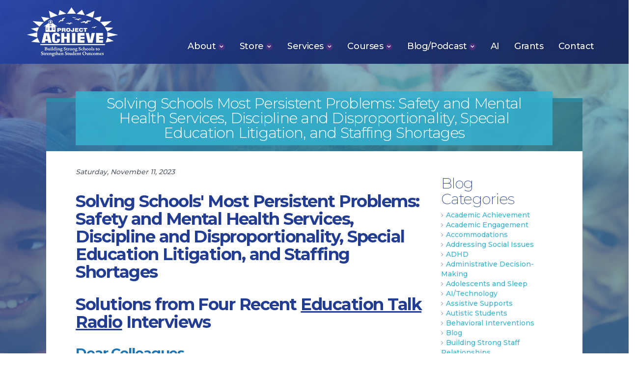

--- FILE ---
content_type: text/html; charset=UTF-8
request_url: https://projectachieve.info/news/post/255/solving-schools-most-persistent-problems-safety-and-mental-health-services-discipline-and-disproportionality-special-education-litigation-and-staffing-shortages
body_size: 67271
content:
<!DOCTYPE html>
<html lang="en">
  <head>
    <meta charset="utf-8">
    <meta http-equiv="X-UA-Compatible" content="IE=edge">
    <meta name="viewport" content="width=device-width, initial-scale=1">
    <meta name="description" content="Solving Schools Most Persistent Problems: Safety and Mental Health Services, Discipline and Disproportionality, Special Education Litigation, and Staffing Shortages">
    <meta name="author" content="">
    <link rel="shortcut icon" href="/favicon.ico">

    <title>Solving Schools Most Persistent Problems: Safety and Mental Health Services, Discipline and Disproportionality, Special Education Litigation, and Staffing Shortages - Project ACHIEVE</title>

        <link rel="canonical" href="https://projectachieve.info/news/post/255/solving-schools-most-persistent-problems-safety-and-mental-health-services-discipline-and-disproportionality-special-education-litigation-and-staffing-shortages" />

    <!-- <meta property="fb:app_id" content="1506914376207450" /> -->
    <meta property="og:title" content="Solving Schools Most Persistent Problems: Safety and Mental Health Services, Discipline and Disproportionality, Special Education Litigation, and Staffing Shortages" />
            <meta property="og:image" content="" />
        <meta property="og:image:width" content="" />
        <meta property="og:image:height" content="" />
        <meta property="og:url" content="https://projectachieve.info/news/post/255/solving-schools-most-persistent-problems-safety-and-mental-health-services-discipline-and-disproportionality-special-education-litigation-and-staffing-shortages" />
    <meta property="og:site_name" content="Project ACHIEVE" />
    <meta property="og:description" content="Four recent Education Talk Radio interviews are integrated into this Blog discussing solutions for four persistent problems in our schools today: (a) School Safety and their Connection with Needed Mental Health Services; (b) Classroom Disruptions and the Disproportionate Referrals of Students of Color and with Disabilities to the Principal&rsquo;s Office for Discipline or Suspension; (c) Preventing and Decreasing Special Education Due Process Hearings and Court Litigation; and (d) Improving the Quality of Staff Hiring, Supervision, and Retention.
" />
    <meta property="og:type" content="article" />

    <!-- Twitter card -->
    <meta name="twitter:card" content="summary">
    <!-- <meta name="twitter:site" content="@lrsoiree"> -->
    <meta name="twitter:title" content="Solving Schools Most Persistent Problems: Safety and Mental Health Services, Discipline and Disproportionality, Special Education Litigation, and Staffing Shortages">
    <meta name="twitter:description" content="Four recent Education Talk Radio interviews are integrated into this Blog discussing solutions for four persistent problems in our schools today: (a) School Safety and their Connection with Needed Mental Health Services; (b) Classroom Disruptions and the Disproportionate Referrals of Students of Color and with Disabilities to the Principal&rsquo;s Office for Discipline or Suspension; (c) Preventing and Decreasing Special Education Due Process Hearings and Court Litigation; and (d) Improving the Quality of Staff Hiring, Supervision, and Retention.
">
            <meta name="twitter:image" content="">
    
    <link rel="stylesheet" href="//maxcdn.bootstrapcdn.com/bootstrap/3.2.0/css/bootstrap.min.css">
    <script src="https://use.fontawesome.com/7a33dc3ee7.js"></script>
    <link href="https://fonts.googleapis.com/css?family=Montserrat:100,200,300,400,500,700" rel="stylesheet">
    <link rel="stylesheet" href="/components/unslider/dist/css/unslider.css">
    <link rel="stylesheet" href="/components/unslider/dist/css/unslider-dots.css">
    <link href="/css/main.css" rel="stylesheet">
    <link href="/components/wufoo/wufoo.css" rel="stylesheet">
    <link href="/build/css/custom-02c7f8ab68.css" rel="stylesheet">
    <link href="/components/wysiwyg-editor/css/froala_editor.css" rel="stylesheet">
    <link href="/css/new.css?v=4" rel="stylesheet">

    

    <script type="text/javascript">
    (function(c,l,a,r,i,t,y){
        c[a]=c[a]||function(){(c[a].q=c[a].q||[]).push(arguments)};
        t=l.createElement(r);t.async=1;t.src="https://www.clarity.ms/tag/"+i;
        y=l.getElementsByTagName(r)[0];y.parentNode.insertBefore(t,y);
    })(window, document, "clarity", "script", "t1iz231t8u");
</script>
  </head>

  <body class="interior">

    <!-- Static navbar -->
<div class="navbar navbar-default navbar-fixed-top hidden-print navbar-scrolled" role="navigation">
  <div class="container">
    <div class="navbar-header">
      <button type="button" class="navbar-toggle" data-toggle="collapse" data-target=".navbar-collapse">
        <span class="sr-only">Toggle navigation</span>
        <span class="icon-bar"></span>
        <span class="icon-bar"></span>
        <span class="icon-bar"></span>
      </button>
      <a class="navbar-brand" href="/">Project ACHIEVE</a>
    </div>
    <div class="navbar-collapse collapse">
      <ul class="nav navbar-nav navbar-right">
        <!-- <li class="home"><a href="/"><i class="fa fa-home"></i> Home</a></li> -->
    <li><a href="/about/project-achieve" class="">About <i class="fa fa-angle-down"></i></a>
                    <ul class="dropdown-nav">
                                    <li><a href="https://projectachieve.info/about/howie-knoff" class="">About Howie Knoff</a></li>
                                    <li><a href="https://projectachieve.info/about/project-achieve" class="">About Project ACHIEVE</a></li>
                                    <li><a href="https://projectachieve.info/about/outcomes" class="">School Improvement Outcomes</a></li>
                            </ul>
            </li>
    <li><a href="https://projectachieve.info/store" class="">Store <i class="fa fa-angle-down"></i></a>
                    <ul class="dropdown-nav">
                                    <li><a href="https://projectachieve.info/store/catalog-index-of-titles" class="">Catalog/Index of Titles</a></li>
                                    <li><a href="https://projectachieve.info/store/books" class="">Nationally Published Books</a></li>
                                    <li><a href="https://projectachieve.info/store/e-books" class="">Project ACHIEVE Press: Electronic Books</a></li>
                                    <li><a href="https://projectachieve.info/store/stop-think-books" class="">The Stop &amp; Think Social Skills Program:  Home and School</a></li>
                                    <li><a href="https://projectachieve.info/store/publications-to-help-you-succeed" class="">Publications to Help You Succeed</a></li>
                                    <li><a href="https://projectachieve.info/store/virtual-plc-masterclasses" class="">Virtual PLC MasterClasses</a></li>
                                    <li><a href="https://projectachieve.info/store/virtual-professional-development-workshops" class="">Virtual/On-Line Professional Development Workshops</a></li>
                                    <li><a href="https://projectachieve.info/store/on-line-courses" class="">On-Line/On-Demand Courses</a></li>
                                    <li><a href="https://projectachieve.info/store/school-based-mental-health-grant-partnership" class="">School-Based Mental Health Grant Partnership</a></li>
                            </ul>
            </li>
    <li><a href="https://projectachieve.info/services" class="">Services <i class="fa fa-angle-down"></i></a>
                    <ul class="dropdown-nav">
                                    <li><a href="https://projectachieve.info/services/expert-witness-services" class="">Expert Witness Services</a></li>
                                    <li><a href="https://projectachieve.info/services/consulting" class="">Consulting Services</a></li>
                                    <li><a href="https://projectachieve.info/services/keynotes-and-presentations" class="">Keynotes and Presentations: On-Site and Virtual</a></li>
                                    <li><a href="https://projectachieve.info/services/grant-writingfunding-support" class="">Grant Writing/Funding Support</a></li>
                                    <li><a href="https://projectachieve.info/services/virtual-plc-masterclasses" class="">Virtual PLC MasterClasses</a></li>
                                    <li><a href="https://projectachieve.info/services/online-courses" class="">On-Line Courses: The Seven Sure Solutions</a></li>
                            </ul>
            </li>
    <li><a href="https://projectachieve.info/on-line-coursewebinar-library-portal" class="">Courses <i class="fa fa-angle-down"></i></a>
                    <ul class="dropdown-nav">
                                    <li><a href="https://projectachieve.info/on-line-coursewebinar-library-portal/on-line-course-sign-in" class="">On-Line Course Sign-In</a></li>
                                    <li><a href="https://projectachieve.info/on-line-coursewebinar-library-portal/on-line-professional-development-workshop-sign-in" class="">On-Line Professional Development Workshop Sign-In</a></li>
                                    <li><a href="https://projectachieve.info/on-line-coursewebinar-library-portal/teaching-students-to-cope-with-stress-free-webinar" class="">Free Webinar: Teaching Students to Cope with Stress</a></li>
                                    <li><a href="https://projectachieve.info/on-line-coursewebinar-library-portal/mtss-course-free-webinar" class="">Free Webinar: Effective MTSS Systems of Support</a></li>
                                    <li><a href="https://projectachieve.info/on-line-coursewebinar-library-portal/free-webinar-the-stop-think-parent-program" class="">Free Webinar: The Stop &amp; Think Parent Program</a></li>
                                    <li><a href="https://projectachieve.info/on-line-coursewebinar-library-portal/free-webinar-teaching-students-social-emotional-behavioral-skills" class="">Free Webinar: Teaching Students Social, Emotional, &amp; Behavioral Skills</a></li>
                            </ul>
            </li>
    <li><a href="https://projectachieve.info/blog" class="">Blog/Podcast <i class="fa fa-angle-down"></i></a>
                    <ul class="dropdown-nav">
                                    <li><a href="/news" class="">News</a></li>
                                    <li><a href="https://www.projectachieve.info/blog" class="">Project ACHIEVE Blog</a></li>
                                    <li><a href="https://projectachieve.info/blog/project-achieve-podcasts" class="">Improving Education Today Podcast</a></li>
                            </ul>
            </li>
    <li><a href="https://projectachieve.info/ai-district-services" class="">AI </a>
            </li>
    <li><a href="https://projectachieve.info/grant-writing" class="">Grants </a>
            </li>
    <li><a href="#footer" class="">Contact </a>
            </li>

      </ul>
    </div><!--/.nav-collapse -->
  </div>
</div>

    <section id="main" class="container-fluid">
        <div class="main-screen"> </div>
        <div class="main-bleed"> </div>
        <div class="main-content">

            <div class="row">
                <div class="col-sm-12 col-md-10 col-md-offset-1 main-header">
                    <h1 class="page-title">Solving Schools Most Persistent Problems: Safety and Mental Health Services, Discipline and Disproportionality, Special Education Litigation, and Staffing Shortages</h1>
                </div>
            </div>
            <div class="row">
                <div class="col-sm-12 col-md-10 col-md-offset-1 main-container">

                                                                                                                                                                
                    <div class="col-md-9 no-padding-left content">
                        
    <div id="news-post" class="row">

        <div class="col-md-12 col-sm-12 news-post detail">
            <!-- <h3>Solving Schools Most Persistent Problems: Safety and Mental Health Services, Discipline and Disproportionality, Special Education Litigation, and Staffing Shortages</h3> -->
            <h5 class="postdate">Saturday, November 11, 2023</h5>

            
            <div class="post-body">
                <div class="user-html"><h3><strong>Solving Schools' Most  Persistent Problems: Safety and Mental Health Services, Discipline and Disproportionality,  Special Education Litigation, and Staffing Shortages</strong></h3><h3><strong>Solutions from Four Recent  <u>Education Talk Radio</u> Interviews</strong></h3><h4><strong>Dear  Colleagues,</strong></h4><p><strong><u>Introduction</u>:</strong></p><p>   Today’s (and yesterday’s) schools have  persistent problems that need both short- and long-term solutions.</p><p>   The most-referenced are:</p><ul><li>School Safety and their Connection with  Needed Mental Health Services</li><li>Classroom Disruptions and the Disproportionate  Referrals of Students of Color and with Disabilities to the Principal’s Office for  Discipline or Suspension</li><li>Preventing and Decreasing Special Education Due  Process Hearings and Court Litigation</li><li>Improving the Quality of Staff Hiring, Supervision,  and Retention</li></ul><p>   Over the past year, we have addressed each  of these issues in one or more Blog articles—providing sound  research-to-practice solutions that differ significantly from those often cited  in the “popular press” that do not work.</p><p>   These issues—and their needed solutions—are so  pressing that I often discuss them on the nationally-syndicated <u>Education  Talk Radio</u> show with Larry Jacobs.</p><p>   Today’s Blog will be more auditory than  visual.</p><p>   Today I want to share four recent <u>Education  Talk Radio</u> interviews (each approximately 35 minutes long) so that you can <u>listen</u>  to the breadth of these problematic issues and the depth of the solutions  recommended.</p><p>   I note the “depth of these solutions,” because  these deep and sometimes institutionalized problems need long-term strategic  planning, professional development, multi-level and multi-tiered interventions,  and dogged determination.</p><p>   There are no “easy fixes” here. But progress  can occur quickly—if schools are courageous enough to commit to the proven approaches  that we discuss.</p><hr class="fr-tag"><p><strong><u>TalkRadio Program  #1</u>.  School Safety and their Connection with Needed Mental Health Services</strong></p><p>   In a March 1, 2023 <u>Education Talk Radio</u>  national interview, Larry Jacobs and I discussed school safety (and,  especially, the devastating impact of school shootings), their connections with  needed mental health services, and additional proven solutions.</p><p>   In this show, we addressed five questions/areas:</p><ul><li>What is the current state of school safety  today—as it relates especially to student behavior and discipline, and school  violence and school shootings?</li><li>Has there been an overlap between some of the  school shootings in this country and the involvement of students with  disabilities and/or serious mental health issues?</li><li>Discuss the recent school shooting in Virginia  involving the First Grade Teacher and her student—who may have had a disability  and certainly needed behavioral services.</li><li>Do schools have difficulty “qualifying” students  for special education services when they know they have significant mental  health and/or social, emotional, and behavioral needs?</li><li>How does special education funding, state and  community mental health funding, and the (lack of) availability of day and  residential treatment programs for students with significant needs overlap?</li></ul><p>   Two Blogs (January 28 and February 11, 2023  related directly to this discussion:</p><p style="margin-left: 40px;"><strong>“</strong>Was a First Grade Virginia Teacher Shot Because Her  Student was Denied Special Education Services? What School Administrators Face  that State Departments of Education Ignore”</p><p style="margin-left: 40px;">[<a href="https://bit.ly/3K6Stx0">CLICK HERE to LINK to the BLOG</a>]    </p><p style="margin-left: 40px;">_ _ _ _ _</p><p style="margin-left: 40px;">“Why “Do” SEL If It Doesn’t Improve Student Behavior in the  Classroom and Across the School? Focusing on Individual and Group Skills to  Enhance Student Engagement and Cooperative Group Outcomes”</p><p style="margin-left: 40px;">[<a href="https://bit.ly/3XMhwJS">CLICK HERE to LINK to the BLOG</a>]</p><p>_ _ _ _ _</p><p>   We hope you enjoy this 36-minute interview.</p><p><span class="f-video-editor fr-fvn fr-tnv" contenteditable="false"><iframe allowfullscreen="" frameborder="0" height="360" src="//www.youtube.com/embed/Ir_eueuj7Uk" width="640"></iframe></span></p><hr class="fr-tag"><p><strong><u>TalkRadio Program  #2</u>.  Decreasing Disproportionate Referrals of Students of Color and with  Disabilities to the Principal’s Office for Discipline or Suspension</strong></p><p>   In a September 6, 2023 <u>Education Talk  Radio</u> national interview, Larry Jacobs and I discussed the historical (and  still present) reality that students of color and students with disabilities  are disproportionately referred to the Principal’s office for discipline—many times  for offenses that other (often White) students commit in the classroom, but are  not disciplined for.</p><p>   We discussed how “systems-oriented”  solutions (like disallowing these referrals at certain age levels) have  decreased the total number of office referrals, but not the disproportionality.</p><p>   We then focused on the research-to-practice  components and solutions to this decades-long problem, and two recent research  studies that validate the root causes of the problem and why our solutions are essential.</p><p>   Complementing this interview was our June  24, 2023 Blog:</p><p style="margin-left: 40px;">“New Paths to Address Disproportionate Discipline with Black  Students: New Directives, Research, Solutions, and Another Example of Racial  Hate”</p><p style="margin-left: 40px;">[<a href="http://bitly.ws/JySj">CLICK HERE to LINK to the Blog</a>] </p><p>_ _ _ _ _</p><p>   We hope you enjoy this 37-minute interview.</p><p><span class="f-video-editor fr-fvn fr-tnv" contenteditable="false"><iframe allowfullscreen="" frameborder="0" height="360" src="//www.youtube.com/embed/zcnD3ax2Z6I" width="640"></iframe></span></p><hr class="fr-tag"><p><strong><u>TalkRadio Program  #3</u>.  Preventing and Decreasing Special Education Due Process Hearings and  Court Litigation</strong></p><p>   In a November 10, 2023 <u>Education Talk  Radio</u> national interview, Larry Jacobs and I discussed expectations that  special education litigation will skyrocket due to the direct and/or related  services not provided to Students with Disabilities during the pandemic.</p><p>   This is important because—“win or lose”—special  education litigation involves countless staff hours for preparation and  participation, and often a significant emotional toll on those involved.</p><p>   Given my experience as an Expert Witness in  many federal and state special education court cases, we discussed seven  suggestions to help districts avoid special education litigation with a focus  on (a) understanding where parent are coming from when there are significant  disagreements over their child’s special education services, and (b) how to approach  them with empathy and sensitivity—even when things get tense or confrontative.</p><p>   Complementing this interview was our September  9, 2023 Blog:</p><p style="margin-left: 40px;">“Seven Suggestions to Help Districts Avoid Special Education  Hearings: A Short-Term Win May Be a Long-Term Loss”</p><p style="margin-left: 40px;">[<a href="https://bitly.ws/UrFN">CLICK HERE to LINK to the  Blog</a>] </p><p>_ _ _ _ _</p><p>   We hope you enjoy this 38-minute interview.</p><p><span class="f-video-editor fr-fvn fr-tnv" contenteditable="false"><iframe allowfullscreen="" frameborder="0" height="360" src="//www.youtube.com/embed/3zabpwsitgM" width="640"></iframe></span></p><hr class="fr-tag"><p><strong><u>TalkRadio Program  #4</u>.  Improving the Quality of Staff Hiring, Supervision, and Retention</strong></p><p>   In a May 8, 2023 <u>Education Talk Radio</u>  national interview, Larry Jacobs and I discussed the <u>Four Pillars of Teacher  Preparation and Proficiency</u>: (a) Teacher Hiring and Orientation; (b) Teacher Induction and Tenure: (c) Continuing Teacher Appointments  and Coaching, and (d) Teacher  Leadership and Advancement.</p><p>   The Four Pillars help  guide Novice teachers through the teacher tenure process and beyond such that  they (a) effectively teach all students the academic and social-emotional  skills needed for success—using the school’s multi-tiered system of supports as  appropriate; and—post-tenure (b) continue to serve their school through  leadership and specialization. This is accomplished through the scaffolded  professional development and growth process discussed.</p><p>   This discussion was  related to a four-part Blog Series that we wrote between April 8 to May 27,  2023. The last Blog of this Series was titled:</p><p style="margin-left: 40px;">“Ensuring that Post-Tenure Teachers Remain Actively Engaged  as Collaborative Contributors in their Schools: Aligning the Seven Areas of  Continuous School Improvement to Teacher Leadership and Advancement (Part IV)”</p><p style="margin-left: 40px;">[<a href="http://bitly.ws/FNcA">CLICK HERE to LINK to the Blog</a>]</p><p>_ _ _ _ _</p><p>   We hope you enjoy this 34-minute interview  about this critical issue in education across the country.</p><p><span class="f-video-editor fr-fvn fr-tnv" contenteditable="false"><iframe allowfullscreen="" frameborder="0" height="360" src="//www.youtube.com/embed/woKGZJzTWCY" width="640"></iframe></span></p><hr><p><strong><u>Summary</u></strong></p><p>   One of my primary goals is to help  districts, schools, and other education-related colleagues to analyze (a) their  goals, needs, and desired outcomes; (b) what is working and not working in  their systems; (c) why things are successful and unsuccessful; and (d) how to  use sound and proven research-to-practice approaches to enhance their successes  and achieve their unfulfilled goals.</p><p>   As noted, the four areas in this Blog (and  our interviews) are the reasons why I often work with schools and districts across  the country.</p><p>   I love my work. . . and it is an honor for  me to work with so many dedicated educational professionals.</p><p>   If I can help you  in the areas discussed in this Blog (or others related to (a) school  improvement, (b) social-emotional learning/positive behavioral discipline and  classroom management systems, and (c) multi-tiered (special education) services  and supports—please contact me to see how I can help.</p><p>   As always, the  first discussion with you and your team are “on the house.”</p><p>Best,</p><h5><strong><em>Howie</em></strong></h5></div>
            </div>

            <div class="post-tags hidden-print">
                Tags: <a href="https://projectachieve.info/news/tagged/115/blog">Blog</a>, <a href="https://projectachieve.info/news/tagged/250/academic-achievement">Academic Achievement</a>, <a href="https://projectachieve.info/news/tagged/11/academic-engagement">Academic Engagement</a>, <a href="https://projectachieve.info/news/tagged/277/addressing-social-issues">Addressing Social Issues</a>, <a href="https://projectachieve.info/news/tagged/5/administrative-decision-making">Administrative Decision-Making</a>, <a href="https://projectachieve.info/news/tagged/72/classroom-management">Classroom Management</a>, <a href="https://projectachieve.info/news/tagged/6/department-of-education-policies">Department of Education Policies</a>, <a href="https://projectachieve.info/news/tagged/120/disproportionality">Disproportionality</a>, <a href="https://projectachieve.info/news/tagged/48/due-process">Due Process</a>, <a href="https://projectachieve.info/news/tagged/119/education-policy">Education policy</a>, <a href="https://projectachieve.info/news/tagged/17/effective-instruction">Effective Instruction</a>, <a href="https://projectachieve.info/news/tagged/18/effective-teaching">Effective Teaching</a>, <a href="https://projectachieve.info/news/tagged/243/equity">Equity</a>, <a href="https://projectachieve.info/news/tagged/122/evidence-based-practices">Evidence-based Practices</a>, <a href="https://projectachieve.info/news/tagged/30/fape">FAPE</a>, <a href="https://projectachieve.info/news/tagged/123/gun-laws">Gun Laws</a>, <a href="https://projectachieve.info/news/tagged/58/idea">IDEA</a>, <a href="https://projectachieve.info/news/tagged/50/intervention-for-behaviorally-challenging-students">Intervention for Behaviorally Challenging Students</a>, <a href="https://projectachieve.info/news/tagged/127/mtss">MTSS</a>, <a href="https://projectachieve.info/news/tagged/20/multi-tiered-services">Multi-tiered Services</a>, <a href="https://projectachieve.info/news/tagged/281/multi-tiered-systems-of-support">Multi-Tiered Systems of Support</a>, <a href="https://projectachieve.info/news/tagged/31/office-of-special-education-programs">Office of Special Education Programs</a>, <a href="https://projectachieve.info/news/tagged/63/organizational-development">Organizational Development</a>, <a href="https://projectachieve.info/news/tagged/128/osep">OSEP</a>, <a href="https://projectachieve.info/news/tagged/280/pandemic-related-strategies">Pandemic-Related Strategies</a>, <a href="https://projectachieve.info/news/tagged/110/parent-engagement">Parent Engagement</a>, <a href="https://projectachieve.info/news/tagged/286/professional-development">Professional Development</a>, <a href="https://projectachieve.info/news/tagged/131/programmatic-decisions">Programmatic Decisions</a>, <a href="https://projectachieve.info/news/tagged/275/racialimplicit-bias">Racial/Implicit Bias</a>, <a href="https://projectachieve.info/news/tagged/8/research-to-practice">Research to Practice</a>, <a href="https://projectachieve.info/news/tagged/256/school-climate">School Climate</a>, <a href="https://projectachieve.info/news/tagged/22/school-discipline">School Discipline</a>, <a href="https://projectachieve.info/news/tagged/9/school-improvement">School Improvement</a>, <a href="https://projectachieve.info/news/tagged/79/school-policy">School Policy</a>, <a href="https://projectachieve.info/news/tagged/257/school-safety">School Safety</a>, <a href="https://projectachieve.info/news/tagged/124/school-shootings">School Shootings</a>, <a href="https://projectachieve.info/news/tagged/19/school-suspensions">School Suspensions</a>, <a href="https://projectachieve.info/news/tagged/269/setting-professional-goals">Setting Professional Goals</a>, <a href="https://projectachieve.info/news/tagged/260/social-emotional-learning-sel">Social-Emotional Learning (SEL)</a>, <a href="https://projectachieve.info/news/tagged/34/special-education-law">Special Education Law</a>, <a href="https://projectachieve.info/news/tagged/85/special-needs-students">Special Needs Students</a>, <a href="https://projectachieve.info/news/tagged/92/stafffaculty-turnover">Staff/Faculty Turnover</a>, <a href="https://projectachieve.info/news/tagged/261/strategic-planning">Strategic Planning</a>, <a href="https://projectachieve.info/news/tagged/129/student-achievement">Student Achievement</a>, <a href="https://projectachieve.info/news/tagged/263/student-mental-health-and-wellness">Student Mental Health and Wellness</a>, <a href="https://projectachieve.info/news/tagged/59/students-with-disabilities">Students with Disabilities</a>, <a href="https://projectachieve.info/news/tagged/16/successful-schools">Successful Schools</a>, <a href="https://projectachieve.info/news/tagged/93/teacher-recruitment">Teacher Recruitment</a>, <a href="https://projectachieve.info/news/tagged/95/teacher-retention">Teacher Retention</a>, <a href="https://projectachieve.info/news/tagged/94/teacher-training">Teacher Training</a>
            </div>

            
                <div class="post-footer hidden-print">
                                            <a href="https://projectachieve.info/news" class="btn btn-default"><i class="fa fa-arrow-left"></i> Back to News</a>
                                    </div>

                    </div>

        
    </div>

                    </div>
                                            <div class="col-md-3 sidebar hidden-print">
                            <div class="tag-list">
	    <h2>Blog Categories</h2>
	    <ul class="short">
		    		    			    		    			    		    			    		    			    		    			    		    			    		    			    		    			    		    			    		    			    		    			    		    			    		    			    		    			    		    			    		    			    		    			    		    			    		    			    		    			    		    			    		    			    		    			    		    			    		    			    		    			    		    			    		    			    		    			    		    			    		    			    		    			    		    			    		    			    		    			    		    			    		    			    		    			    		    			    		    			    		    			    		    			    		    			    		    			    		    			    		    			    		    			    		    			    		    			    		    			    		    			    		    			    		    			    		    			    		    			    		    			    		    			    		    			    		    			    		    			    		    			    		    			    		    			    		    			    		    			    		    			    		    			    		    			    		    			    		    			    		    			    		    			    		    			    		    			    		    			    		    			    		    			    		    			    		    			    		    			    		    			    		    			    		    			    		    			    		    			    		    			    		    			    		    			    		    			    		    			    		    			    		    			    		    			    		    			    		    			    		    			    		    			    		    			    		    			    		    			    		    			    		    			    		    			    		    			    		    			    		    			    		    			    		    			    		    			    		    			    		    			    		    			    		    			    		    			    		    			    		    			    		    			    		    			    		    			    		    			    		    			    		    			    		    			    		    			    		    			    		    			    		    			    		    			    		    			    		    			    		    			    		    			    		    			    		    			    		<li><a href="https://projectachieve.info/news/tagged/250/academic-achievement">Academic Achievement</a></li>
		    			    		    			    		<li><a href="https://projectachieve.info/news/tagged/11/academic-engagement">Academic Engagement</a></li>
		    			    		    			    		<li><a href="https://projectachieve.info/news/tagged/51/accommodations">Accommodations</a></li>
		    			    		    			    		<li><a href="https://projectachieve.info/news/tagged/277/addressing-social-issues">Addressing Social Issues</a></li>
		    			    		    			    		<li><a href="https://projectachieve.info/news/tagged/101/adhd">ADHD</a></li>
		    			    		    			    		<li><a href="https://projectachieve.info/news/tagged/5/administrative-decision-making">Administrative Decision-Making</a></li>
		    			    		    			    		<li><a href="https://projectachieve.info/news/tagged/112/adolescents-and-sleep">Adolescents and Sleep</a></li>
		    			    		    			    		<li><a href="https://projectachieve.info/news/tagged/301/aitechnology">AI/Technology</a></li>
		    			    		    			    		<li><a href="https://projectachieve.info/news/tagged/52/assistive-supports">Assistive Supports</a></li>
		    			    		    			    		<li><a href="https://projectachieve.info/news/tagged/57/autistic-students">Autistic Students</a></li>
		    			    		    			    		<li><a href="https://projectachieve.info/news/tagged/81/behavioral-interventions">Behavioral Interventions</a></li>
		    			    		    			    		<li><a href="https://projectachieve.info/news/tagged/115/blog">Blog</a></li>
		    			    		    			    		<li><a href="https://projectachieve.info/news/tagged/61/building-strong-staff-relationships">Building Strong Staff Relationships</a></li>
		    			    		    			    		<li><a href="https://projectachieve.info/news/tagged/42/bullying">Bullying</a></li>
		    			    		    			    		<li><a href="https://projectachieve.info/news/tagged/43/character-education-programs">Character Education Programs</a></li>
		    			    		    			    		<li><a href="https://projectachieve.info/news/tagged/35/chronically-absent-students">Chronically Absent Students</a></li>
		    			    		    			    		<li><a href="https://projectachieve.info/news/tagged/72/classroom-management">Classroom Management</a></li>
		    			    		    			    		<li><a href="https://projectachieve.info/news/tagged/276/community-violence">Community Violence</a></li>
		    			    		    			    		<li><a href="https://projectachieve.info/news/tagged/74/conflict-prevention-skills">Conflict Prevention Skills</a></li>
		    			    		    			    		<li><a href="https://projectachieve.info/news/tagged/89/congress">Congress</a></li>
		    			    		    			    		<li><a href="https://projectachieve.info/news/tagged/247/core-plus-funding">Core-Plus Funding</a></li>
		    			    		    			    		<li><a href="https://projectachieve.info/news/tagged/36/corporal-punishment">Corporal Punishment</a></li>
		    			    		    			    		<li><a href="https://projectachieve.info/news/tagged/271/covid-19">COVID-19</a></li>
		    			    		    			    		<li><a href="https://projectachieve.info/news/tagged/237/credit-recovery-programs">Credit Recovery Programs</a></li>
		    			    		    			    		<li><a href="https://projectachieve.info/news/tagged/53/curricular-modifications">Curricular Modifications</a></li>
		    			    		    			    		<li><a href="https://projectachieve.info/news/tagged/249/cyberbullying">Cyberbullying</a></li>
		    			    		    			    		<li><a href="https://projectachieve.info/news/tagged/98/data-based-problem-solving">Data-based Problem Solving</a></li>
		    			    		    			    		<li><a href="https://projectachieve.info/news/tagged/6/department-of-education-policies">Department of Education Policies</a></li>
		    			    		    			    		<li><a href="https://projectachieve.info/news/tagged/54/differentiated-instruction">Differentiated Instruction</a></li>
		    			    		    			    		<li><a href="https://projectachieve.info/news/tagged/298/disability-rights">Disability Rights</a></li>
		    			    		    			    		<li><a href="https://projectachieve.info/news/tagged/120/disproportionality">Disproportionality</a></li>
		    			    		    			    		<li><a href="https://projectachieve.info/news/tagged/270/disruptive-innovation">Disruptive Innovation</a></li>
		    			    		    			    		<li><a href="https://projectachieve.info/news/tagged/48/due-process">Due Process</a></li>
		    			    		    			    		<li><a href="https://projectachieve.info/news/tagged/109/dweck">Dweck</a></li>
		    			    		    			    		<li><a href="https://projectachieve.info/news/tagged/119/education-policy">Education policy</a></li>
		    			    		    			    		<li><a href="https://projectachieve.info/news/tagged/130/effect-sizes">Effect Sizes</a></li>
		    			    		    			    		<li><a href="https://projectachieve.info/news/tagged/17/effective-instruction">Effective Instruction</a></li>
		    			    		    			    		<li><a href="https://projectachieve.info/news/tagged/66/effective-school-teams">Effective School Teams</a></li>
		    			    		    			    		<li><a href="https://projectachieve.info/news/tagged/18/effective-teaching">Effective Teaching</a></li>
		    			    		    			    		<li><a href="https://projectachieve.info/news/tagged/26/emotional-controlcoping-skills">Emotional Control/Coping Skills</a></li>
		    			    		    			    		<li><a href="https://projectachieve.info/news/tagged/27/endrews-fape-decision">Endrew&#039;s FAPE Decision</a></li>
		    			    		    			    		<li><a href="https://projectachieve.info/news/tagged/243/equity">Equity</a></li>
		    			    		    			    		<li><a href="https://projectachieve.info/news/tagged/244/equity-in-funding">Equity in Funding</a></li>
		    			    		    			    		<li><a href="https://projectachieve.info/news/tagged/7/eseaessa">ESEA/ESSA</a></li>
		    			    		    			    		<li><a href="https://projectachieve.info/news/tagged/122/evidence-based-practices">Evidence-based Practices</a></li>
		    			    		    			    		<li><a href="https://projectachieve.info/news/tagged/87/extended-school-days">Extended School Days</a></li>
		    			    		    			    		<li><a href="https://projectachieve.info/news/tagged/30/fape">FAPE</a></li>
		    			    		    			    		<li><a href="https://projectachieve.info/news/tagged/111/formative-evaluation">Formative Evaluation</a></li>
		    			    		    			    		<li><a href="https://projectachieve.info/news/tagged/99/functional-assessment">Functional Assessment</a></li>
		    			    		    			    		<li><a href="https://projectachieve.info/news/tagged/246/get-go-process">Get-Go Process</a></li>
		    			    		    			    		<li><a href="https://projectachieve.info/news/tagged/37/grade-retention">Grade Retention</a></li>
		    			    		    			    		<li><a href="https://projectachieve.info/news/tagged/3/grant-writing-support">Grant Writing Support</a></li>
		    			    		    			    		<li><a href="https://projectachieve.info/news/tagged/38/growth-mindset">Growth Mindset</a></li>
		    			    		    			    		<li><a href="https://projectachieve.info/news/tagged/123/gun-laws">Gun Laws</a></li>
		    			    		    			    		<li><a href="https://projectachieve.info/news/tagged/77/hattie">Hattie</a></li>
		    			    		    			    		<li><a href="https://projectachieve.info/news/tagged/90/help-committee">HELP Committee</a></li>
		    			    		    			    		<li><a href="https://projectachieve.info/news/tagged/12/high-school-reform">High School Reform</a></li>
		    			    		    			    		<li><a href="https://projectachieve.info/news/tagged/13/high-stakes-assessment">High Stakes Assessment</a></li>
		    			    		    			    		<li><a href="https://projectachieve.info/news/tagged/4/honors">Honors</a></li>
		    			    		    			    		<li><a href="https://projectachieve.info/news/tagged/58/idea">IDEA</a></li>
		    			    		    			    		<li><a href="https://projectachieve.info/news/tagged/49/ieps">IEP&#039;s</a></li>
		    			    		    			    		<li><a href="https://projectachieve.info/news/tagged/100/ies-report">IES Report</a></li>
		    			    		    			    		<li><a href="https://projectachieve.info/news/tagged/103/improving-student-attendance">Improving Student Attendance</a></li>
		    			    		    			    		<li><a href="https://projectachieve.info/news/tagged/39/incarcerated-students">Incarcerated Students</a></li>
		    			    		    			    		<li><a href="https://projectachieve.info/news/tagged/67/increasing-staff-productivity">Increasing Staff Productivity</a></li>
		    			    		    			    		<li><a href="https://projectachieve.info/news/tagged/50/intervention-for-behaviorally-challenging-students">Intervention for Behaviorally Challenging Students</a></li>
		    			    		    			    		<li><a href="https://projectachieve.info/news/tagged/299/legal-issues">Legal Issues</a></li>
		    			    		    			    		<li><a href="https://projectachieve.info/news/tagged/70/low-performing-schools">Low Performing Schools</a></li>
		    			    		    			    		<li><a href="https://projectachieve.info/news/tagged/132/meta-analysis">Meta-Analysis</a></li>
		    			    		    			    		<li><a href="https://projectachieve.info/news/tagged/44/mindfulness-programs">Mindfulness Programs</a></li>
		    			    		    			    		<li><a href="https://projectachieve.info/news/tagged/68/mission-and-vision-statements">Mission and Vision Statements</a></li>
		    			    		    			    		<li><a href="https://projectachieve.info/news/tagged/127/mtss">MTSS</a></li>
		    			    		    			    		<li><a href="https://projectachieve.info/news/tagged/20/multi-tiered-services">Multi-tiered Services</a></li>
		    			    		    			    		<li><a href="https://projectachieve.info/news/tagged/281/multi-tiered-systems-of-support">Multi-Tiered Systems of Support</a></li>
		    			    		    			    		<li><a href="https://projectachieve.info/news/tagged/31/office-of-special-education-programs">Office of Special Education Programs</a></li>
		    			    		    			    		<li><a href="https://projectachieve.info/news/tagged/63/organizational-development">Organizational Development</a></li>
		    			    		    			    		<li><a href="https://projectachieve.info/news/tagged/128/osep">OSEP</a></li>
		    			    		    			    		<li><a href="https://projectachieve.info/news/tagged/2/outcomes">Outcomes</a></li>
		    			    		    			    		<li><a href="https://projectachieve.info/news/tagged/280/pandemic-related-strategies">Pandemic-Related Strategies</a></li>
		    			    		    			    		<li><a href="https://projectachieve.info/news/tagged/110/parent-engagement">Parent Engagement</a></li>
		    			    		    			    		<li><a href="https://projectachieve.info/news/tagged/102/parent-training">Parent Training</a></li>
		    			    		    			    		<li><a href="https://projectachieve.info/news/tagged/106/parents-in-jail">Parents in Jail</a></li>
		    			    		    			    		<li><a href="https://projectachieve.info/news/tagged/45/pbis">PBIS</a></li>
		    			    		    			    		<li><a href="https://projectachieve.info/news/tagged/55/positive-academic-support-and-services-pass-model">Positive Academic Support and Services (PASS) Model</a></li>
		    			    		    			    		<li><a href="https://projectachieve.info/news/tagged/96/positive-academic-support-systems">Positive Academic Support Systems</a></li>
		    			    		    			    		<li><a href="https://projectachieve.info/news/tagged/76/positive-behavioral-support-system">Positive Behavioral Support System</a></li>
		    			    		    			    		<li><a href="https://projectachieve.info/news/tagged/286/professional-development">Professional Development</a></li>
		    			    		    			    		<li><a href="https://projectachieve.info/news/tagged/131/programmatic-decisions">Programmatic Decisions</a></li>
		    			    		    			    		<li><a href="https://projectachieve.info/news/tagged/133/project-achieve">Project ACHIEVE</a></li>
		    			    		    			    		<li><a href="https://projectachieve.info/news/tagged/296/ptsd">PTSD</a></li>
		    			    		    			    		<li><a href="https://projectachieve.info/news/tagged/275/racialimplicit-bias">Racial/Implicit Bias</a></li>
		    			    		    			    		<li><a href="https://projectachieve.info/news/tagged/105/reactive-attachment-disorder">Reactive Attachment Disorder</a></li>
		    			    		    			    		<li><a href="https://projectachieve.info/news/tagged/78/reading-instruction">Reading Instruction</a></li>
		    			    		    			    		<li><a href="https://projectachieve.info/news/tagged/40/reading-policy">Reading Policy</a></li>
		    			    		    			    		<li><a href="https://projectachieve.info/news/tagged/91/reauthorization">Reauthorization</a></li>
		    			    		    			    		<li><a href="https://projectachieve.info/news/tagged/288/religious-prejudice">Religious Prejudice</a></li>
		    			    		    			    		<li><a href="https://projectachieve.info/news/tagged/56/remediation">Remediation</a></li>
		    			    		    			    		<li><a href="https://projectachieve.info/news/tagged/8/research-to-practice">Research to Practice</a></li>
		    			    		    			    		<li><a href="https://projectachieve.info/news/tagged/268/responding-to-a-crisis">Responding to a Crisis</a></li>
		    			    		    			    		<li><a href="https://projectachieve.info/news/tagged/289/responding-to-world-crises">Responding to World Crises</a></li>
		    			    		    			    		<li><a href="https://projectachieve.info/news/tagged/239/restorative-justicepractices">Restorative Justice/Practices</a></li>
		    			    		    			    		<li><a href="https://projectachieve.info/news/tagged/241/restraints">Restraints</a></li>
		    			    		    			    		<li><a href="https://projectachieve.info/news/tagged/32/results-driven-accountability-rda">Results Driven Accountability (RDA)</a></li>
		    			    		    			    		<li><a href="https://projectachieve.info/news/tagged/33/rti">RTI</a></li>
		    			    		    			    		<li><a href="https://projectachieve.info/news/tagged/256/school-climate">School Climate</a></li>
		    			    		    			    		<li><a href="https://projectachieve.info/news/tagged/266/school-climate-transformation-grant">School Climate Transformation Grant</a></li>
		    			    		    			    		<li><a href="https://projectachieve.info/news/tagged/22/school-discipline">School Discipline</a></li>
		    			    		    			    		<li><a href="https://projectachieve.info/news/tagged/9/school-improvement">School Improvement</a></li>
		    			    		    			    		<li><a href="https://projectachieve.info/news/tagged/79/school-policy">School Policy</a></li>
		    			    		    			    		<li><a href="https://projectachieve.info/news/tagged/83/school-readiness">School Readiness</a></li>
		    			    		    			    		<li><a href="https://projectachieve.info/news/tagged/28/school-resource-officers">School Resource Officers</a></li>
		    			    		    			    		<li><a href="https://projectachieve.info/news/tagged/257/school-safety">School Safety</a></li>
		    			    		    			    		<li><a href="https://projectachieve.info/news/tagged/124/school-shootings">School Shootings</a></li>
		    			    		    			    		<li><a href="https://projectachieve.info/news/tagged/19/school-suspensions">School Suspensions</a></li>
		    			    		    			    		<li><a href="https://projectachieve.info/news/tagged/86/school-transitions">School Transitions</a></li>
		    			    		    			    		<li><a href="https://projectachieve.info/news/tagged/80/school-turn-around">School Turn-around</a></li>
		    			    		    			    		<li><a href="https://projectachieve.info/news/tagged/240/seclusion">Seclusion</a></li>
		    			    		    			    		<li><a href="https://projectachieve.info/news/tagged/242/seclusions-and-restraints">Seclusions and Restraints</a></li>
		    			    		    			    		<li><a href="https://projectachieve.info/news/tagged/295/secondary-victimization">Secondary Victimization</a></li>
		    			    		    			    		<li><a href="https://projectachieve.info/news/tagged/297/section-504ada">Section 504/ADA</a></li>
		    			    		    			    		<li><a href="https://projectachieve.info/news/tagged/269/setting-professional-goals">Setting Professional Goals</a></li>
		    			    		    			    		<li><a href="https://projectachieve.info/news/tagged/294/sexual-harassment">Sexual Harassment</a></li>
		    			    		    			    		<li><a href="https://projectachieve.info/news/tagged/41/shared-leadership-in-schools">Shared Leadership in Schools</a></li>
		    			    		    			    		<li><a href="https://projectachieve.info/news/tagged/284/social-media">Social Media</a></li>
		    			    		    			    		<li><a href="https://projectachieve.info/news/tagged/258/social-problem-solving-skills">Social Problem-Solving Skills</a></li>
		    			    		    			    		<li><a href="https://projectachieve.info/news/tagged/108/social-promotion">Social Promotion</a></li>
		    			    		    			    		<li><a href="https://projectachieve.info/news/tagged/259/social-skills-instruction">Social Skills Instruction</a></li>
		    			    		    			    		<li><a href="https://projectachieve.info/news/tagged/260/social-emotional-learning-sel">Social-Emotional Learning (SEL)</a></li>
		    			    		    			    		<li><a href="https://projectachieve.info/news/tagged/34/special-education-law">Special Education Law</a></li>
		    			    		    			    		<li><a href="https://projectachieve.info/news/tagged/85/special-needs-students">Special Needs Students</a></li>
		    			    		    			    		<li><a href="https://projectachieve.info/news/tagged/64/staff-values">Staff Values</a></li>
		    			    		    			    		<li><a href="https://projectachieve.info/news/tagged/92/stafffaculty-turnover">Staff/Faculty Turnover</a></li>
		    			    		    			    		<li><a href="https://projectachieve.info/news/tagged/71/state-standards-or-benchmark-exams">State Standards or Benchmark Exams</a></li>
		    			    		    			    		<li><a href="https://projectachieve.info/news/tagged/73/state-systemic-improvement-plan-sisep">State Systemic Improvement Plan (SISEP)</a></li>
		    			    		    			    		<li><a href="https://projectachieve.info/news/tagged/261/strategic-planning">Strategic Planning</a></li>
		    			    		    			    		<li><a href="https://projectachieve.info/news/tagged/272/strengthening-families">Strengthening Families</a></li>
		    			    		    			    		<li><a href="https://projectachieve.info/news/tagged/129/student-achievement">Student Achievement</a></li>
		    			    		    			    		<li><a href="https://projectachieve.info/news/tagged/262/student-engagement">Student Engagement</a></li>
		    			    		    			    		<li><a href="https://projectachieve.info/news/tagged/300/student-health-or-medical-issues">Student Health or Medical Issues</a></li>
		    			    		    			    		<li><a href="https://projectachieve.info/news/tagged/263/student-mental-health-and-wellness">Student Mental Health and Wellness</a></li>
		    			    		    			    		<li><a href="https://projectachieve.info/news/tagged/285/student-mental-health-and-wellness">Student Mental Health and Wellness</a></li>
		    			    		    			    		<li><a href="https://projectachieve.info/news/tagged/84/student-proficiency-tests">Student Proficiency Tests</a></li>
		    			    		    			    		<li><a href="https://projectachieve.info/news/tagged/104/student-truancy">Student Truancy</a></li>
		    			    		    			    		<li><a href="https://projectachieve.info/news/tagged/69/student-violence-prevention">Student Violence Prevention</a></li>
		    			    		    			    		<li><a href="https://projectachieve.info/news/tagged/107/students-in-juvenile-centers">Students in Juvenile Centers</a></li>
		    			    		    			    		<li><a href="https://projectachieve.info/news/tagged/59/students-with-disabilities">Students with Disabilities</a></li>
		    			    		    			    		<li><a href="https://projectachieve.info/news/tagged/290/students-grades">Students&#039; Grades</a></li>
		    			    		    			    		<li><a href="https://projectachieve.info/news/tagged/113/students-use-of-the-media">Students&#039; Use of the Media</a></li>
		    			    		    			    		<li><a href="https://projectachieve.info/news/tagged/16/successful-schools">Successful Schools</a></li>
		    			    		    			    		<li><a href="https://projectachieve.info/news/tagged/60/supreme-court-decision">Supreme Court Decision</a></li>
		    			    		    			    		<li><a href="https://projectachieve.info/news/tagged/93/teacher-recruitment">Teacher Recruitment</a></li>
		    			    		    			    		<li><a href="https://projectachieve.info/news/tagged/95/teacher-retention">Teacher Retention</a></li>
		    			    		    			    		<li><a href="https://projectachieve.info/news/tagged/292/teacher-training">Teacher Training</a></li>
		    			    		    			    		<li><a href="https://projectachieve.info/news/tagged/94/teacher-training">Teacher Training</a></li>
		    			    		    			    		<li><a href="https://projectachieve.info/news/tagged/287/terrorism">Terrorism</a></li>
		    			    		    			    		<li><a href="https://projectachieve.info/news/tagged/65/the-7-cs-of-success">The 7 C&#039;s of Success</a></li>
		    			    		    			    		<li><a href="https://projectachieve.info/news/tagged/118/tier-i">Tier I</a></li>
		    			    		    			    		<li><a href="https://projectachieve.info/news/tagged/117/tier-ii">Tier II</a></li>
		    			    		    			    		<li><a href="https://projectachieve.info/news/tagged/293/title-ix-sexual-harassment">Title IX Sexual Harassment</a></li>
		    			    		    			    		<li><a href="https://projectachieve.info/news/tagged/264/trauma-sensitive-schools">Trauma-Sensitive Schools</a></li>
		    			    		    			    		<li><a href="https://projectachieve.info/news/tagged/97/universal-services">Universal Services</a></li>
		    			    		    			    		<li><a href="https://projectachieve.info/news/tagged/126/webinar">Webinar</a></li>
		    			    		    			    		<li><a href="https://projectachieve.info/news/tagged/114/when-to-start-the-school-day">When to Start the School Day</a></li>
		    			    		    			    		<li><a href="https://projectachieve.info/news/tagged/88/year-round-schools">Year-round Schools</a></li>
		    			    		    			    		<li><a href="https://projectachieve.info/news/tagged/279/zero-tolerance">Zero Tolerance</a></li>
		    			    		    			    		<li><a href="https://projectachieve.info/news/tagged/82/zero-tolerance">Zero Tolerance</a></li>
		    			    		</ul>
	</div>
                        </div>
                    
                </div>
            </div>

        </div>
    </section>

    <section id="services" class="container-fluid hidden-print">
        <div class="row">
            <div class="match-height col-sm-12 col-md-9 service intro">

                <div class="row">
                    <div class="col-sm-12 col-md-12">
                        <h2>
                            Building <strong>Strong</strong> Schools to Strengthen Student <strong>Outcomes</strong>
                        </h2>
                    </div>
                </div>
                <div class="row">
                    <div class="col-sm-12 col-md-7 outcomes text">
                        <p>Project ACHIEVE’s ultimate goal is to help schools to maximize the academic and social, emotional, and behavioral progress and achievement of all students. This is accomplished by implementing effective multi-tiered support systems--especially for students demonstrating academic and behavioral difficulties.</p>
                    </div>
                    <div class="col-sm-12 col-md-5 outcomes outcome-button">
                        <div class="btn-group">
                            <a type="button" href="/news/tagged/2/outcomes" class="btn btn-primary">
                                <span>Learn More</span>
                            </a>
                            <a type="button" href="/news/tagged/2/outcomes" class="btn btn-primary">
                                about Project ACHIEVE's<br /><strong>outcomes and honors</strong>
                            </a>
                        </div>
                    </div>
                </div>
            </div>
            <div class="match-height col-sm-12 col-md-3 service newsletter">
                <h3>
                    Subscribe to our<br />
                    <strong>Newsletter</strong>
                </h3>
                <p>Receive periodic updates regarding Project ACHIEVE, upcoming events, and new materials.</p>
                <form class="form-inline">
                    <label class="sr-only" for="inlineFormInput">Email</label>
                    <input type="text" class="form-control" id="inlineFormInput" placeholder="Your Email Address">
                    <button type="submit" class="btn btn-primary">Join</button>
                </form>
            </div>
        </div>
    </section>

	<section id="footer" class="container-fluid hidden-print">
        <div class="row">
            <div class="match-height col-sm-12 col-md-4 text-center contact-info">
                <a href="/" title="Project ACHIEVE">
                    <img src="/img/logo.png" alt="Project ACHIEVE" />
                </a>
                <p>
                    <strong>Dr. Howard M. Knoff<br />President, Project ACHIEVE Educational Solutions</strong><br />
                    Fort Myers, FL 33908<br />
                    Cell Phone: <strong>813-495-3318</strong><br />
                    Email: <strong><a href="mailto:howieknoff1@projectachieve.info">howieknoff1@projectachieve.info</a></strong><br />
                    <!-- Direct E-mail: <a href='ma&#105;lt&#111;&#58;%6Bnoff&#37;&#55;&#48;r%6Fjectac&#104;i&#101;&#118;e&#64;e&#37;&#54;1rthli&#110;k&#46;net'>kno&#102;f&#112;roject&#97;chiev&#101;&#64;earth&#108;i&#110;k&#46;ne&#116;</a> -->
                </p>
                <hr>
                <!-- <h5>Applying to Become a Project ACHIEVE School</h5>
                <p class="text-left">
                    School and districts that are interesting in becoming involved with Project ACHIEVE, or in implementing one or more of its components may contact Dr. Knoff directly. Typically, all schools <a href="" title="">complete a Project ACHIEVE Application</a>.  This consists of a School Profile Form - that provides your Project ACHIEVE trainer with some important background and demographic characteristics of your school, and a School Commitment Checklist.
                </p> -->
                <div class="social">
                    <a target="_blank" href="https://www.facebook.com/Project-ACHIEVE-Incorporated-68721579942/" title="Facebook"><i class="fa fa-facebook"></i></a>
                    <a target="_blank" href="https://twitter.com/DrHowieKnoff" title="Twitter"><i class="fa fa-twitter"></i></a>
                    <a target="_blank" href="https://www.linkedin.com/in/knoffprojectachieve/" title="LinkedIn"><i class="fa fa-linkedin"></i></a>
                    <a target="_blank" href="https://www.youtube.com/user/knoffprojectachieve" title="Youtube"><i class="fa fa-youtube"></i></a>
                </div>
                <div class="legal">
                    <p>Copyright &copy;2026 Project ACHIEVE. All Rights Reserved.</p>
                </div>

                <div class="row">
                    <div class="col-sm-12 col-md-6 text-center">
                        <img src="/img/nrepp.png" alt="National Registry of Evidence-based Programs and Practices" />
                    </div>
                    <div class="col-sm-12 col-md-6 text-center">
                        <img src="/img/samhsa.png" alt="SAMHSA Model Prevention Program" />
                    </div>
                </div>
            </div>
            <div class="match-height col-sm-12 col-md-8 contact-form">
                <h3>
                    Let Howie help your school so that <strong>all</strong> students <strong>succeed</strong>!
                </h3>
                <p><strong>Thank you for your interest in our work.</strong> If you have questions, comments, or specific needs, we really want to hear from you. To contact Howie online, please complete and submit the form below. Howie will contact you as soon as possible.</p>

                <form id="form878"
                      name="form878"
                      class="wufoo topLabel page"
                      accept-charset="UTF-8"
                      autocomplete="off"
                      enctype="multipart/form-data"
                      method="post"
                      action="https://flex360dev.wufoo.com/forms/xrxypy81k5n293/#public">

                    <div class="row">
                        <div class="col-sm-12 col-md-6 no-padding-left">

                            <label class="desc" id="title3" for="Field3">
                                Your Name
                                <span id="req_3" class="req">*</span>
                            </label>
                            <input id="Field3" name="Field3" type="text" class="field text medium" placeholder="Your Name" maxlength="255" tabindex="1" onkeyup=""       required />

                        </div>
                        <div class="col-sm-12 col-md-6">

                            <label class="desc" id="title6" for="Field6">
                                Company
                                <span id="req_6" class="req">*</span>
                            </label>
                            <input id="Field6" name="Field6" type="text" class="field text medium" placeholder="Company" maxlength="255" tabindex="2" onkeyup=""       required />

                        </div>
                    </div>
                    <div class="row">
                        <div class="col-sm-12 col-md-5 no-padding-left">

                            <label class="desc" id="title15" for="Field15">
                                Address
                                <span id="req_15" class="req">*</span>
                            </label>
                            <input id="Field15" name="Field15" type="text" class="field text medium" placeholder="Address" maxlength="255" tabindex="3" onkeyup=""       required />

                        </div>
                        <div class="col-sm-12 col-md-3">

                            <label class="desc" id="title16" for="Field16">
                                City
                                <span id="req_16" class="req">*</span>
                            </label>
                            <input id="Field16" name="Field16" type="text" class="field text medium" placeholder="City" maxlength="255" tabindex="4" onkeyup=""       required />

                        </div>
                        <div class="col-sm-12 col-md-2">

                            <label class="desc" id="title17" for="Field17">
                                State
                                <span id="req_17" class="req">*</span>
                            </label>
                            <input id="Field17" name="Field17" type="text" class="field text medium" placeholder="State" maxlength="255" tabindex="5" onkeyup=""       required />

                        </div>
                        <div class="col-sm-12 col-md-2">

                            <label class="desc" id="title18" for="Field18">
                                Zip
                                <span id="req_18" class="req">*</span>
                            </label>
                            <input id="Field18" name="Field18" type="text" class="field text medium" placeholder="Zip" maxlength="255" tabindex="6" onkeyup=""       required />

                        </div>
                    </div>
                    <div class="row">
                        <div class="col-sm-12 col-md-6 no-padding-left">

                            <label class="desc" id="title19" for="Field19">
                                Phone
                                <span id="req_19" class="req">*</span>
                            </label>
                            <input id="Field19" name="Field19" type="text" class="field text medium" placeholder="Phone Number" maxlength="255" tabindex="7" onkeyup=""       required />

                        </div>
                        <div class="col-sm-12 col-md-6">

                            <label class="desc" id="title21" for="Field21">
                                Email
                                <span id="req_21" class="req">*</span>
                            </label>
                            <input id="Field21" name="Field21" type="email" class="field text medium" placeholder="Email Address" maxlength="255" tabindex="8" onkeyup=""       required />

                        </div>
                    </div>
                    <div class="row">
                        <div class="col-sm-12 col-md-9 no-padding-left">

                            <textarea id="Field22"
                                      name="Field22"
                                      class="field textarea medium"
                                      spellcheck="true"
                                      rows="8"
                                      cols="50"
                                      tabindex="9"
                                      placeholder="Questions / Comments:"
                                      onkeyup=""
                                      required></textarea>

                        <label style="display:block!important; color:#fff; font-size:12px; font-weight:normal;">
                            <input style="display: inline-block;" id="Field24" name="Field24" type="checkbox" class="field checkbox" value="Check here to receive periodic updates regarding Project ACHIEVE, upcoming events, and new Newsletters/Blogs and other resources." tabindex="0">
                            Check here to receive periodic updates regarding Project ACHIEVE, upcoming events, and new Newsletters/Blogs and other resources.
                        </label>
                        </div>
                        <div class="col-sm-12 col-md-3 form-submit">

                            <input id="saveForm" name="saveForm" class="btTxt submit" type="submit" value="Contact Us Today" />

                        </div>
                    </div>
                    <input type="hidden" id="idstamp" name="idstamp" value="3TWFsgonRCYGCH3pxNuZqy+k3vOadckVHC438bUhWm8=" />
                </form>

            </div>
        </div>
    </section><!--/footer -->

    <script src="https://ajax.googleapis.com/ajax/libs/jquery/1.11.0/jquery.min.js"></script>
    <script src="//maxcdn.bootstrapcdn.com/bootstrap/3.2.0/js/bootstrap.min.js"></script>
    <script src="/components/unslider/dist/js/unslider-min.js"></script>
    <script src="/components/matchHeight/jquery.matchHeight.js"></script>
    <script src="/js/all.js"></script>
    </script>

    

    <!-- Begin Constant Contact Active Forms -->
    <script> var _ctct_m = "cf6a2896dd23f92835773d2d87df9041"; </script>
    <script id="signupScript" src="//static.ctctcdn.com/js/signup-form-widget/current/signup-form-widget.min.js" async defer></script>
    <!-- End Constant Contact Active Forms -->

        
    <!-- Google tag (gtag.js) -->
<script async src="https://www.googletagmanager.com/gtag/js?id=G-7R555NBHE3"></script>
<script>
  window.dataLayer = window.dataLayer || [];
  function gtag(){dataLayer.push(arguments);}
  gtag('js', new Date());

  gtag('config', 'G-7R555NBHE3');
</script>
    <script type="text/javascript">
  var _gaq = _gaq || [];
  _gaq.push(['_setAccount', 'UA-17589193-1']);
  _gaq.push(['_trackPageview']);

  (function() {
    var ga = document.createElement('script'); ga.type = 'text/javascript'; ga.async = true;
    ga.src = ('https:' == document.location.protocol ? 'https://ssl' : 'http://www') + '.google-analytics.com/ga.js';
    var s = document.getElementsByTagName('script')[0]; s.parentNode.insertBefore(ga, s);
  })();
</script>
<script type="text/javascript">

 var _gaq = _gaq || [];
 _gaq.push(['_setAccount', 'UA-38589699-1']);
 _gaq.push(['_trackPageview']);

 (function() {
   var ga = document.createElement('script'); ga.type = 'text/javascript'; ga.async = true;
   ga.src = ('https:' == document.location.protocol ? 'https://ssl' : 'http://www') + '.google-analytics.com/ga.js';
   var s = document.getElementsByTagName('script')[0]; s.parentNode.insertBefore(ga, s);
 })();
</script>

  </body>
</html>


--- FILE ---
content_type: text/css
request_url: https://projectachieve.info/css/main.css
body_size: 6132
content:
@import url(http://fonts.googleapis.com/css?family=Montserrat:400,700);
html, body {
  position: relative;
  width: 100%;
  overflow-x: hidden; }

/* ==========================================================================
Base Styles, Bootstrap Modifications & Fonts Import
========================================================================== */
::-moz-selection {
  background: #f2c2c9;
  color: #a4003a;
  text-shadow: none; }

::selection {
  background: #16a085;
  color: #a4003a;
  text-shadow: none; }

/*
* A better looking default horizontal rule
*/
hr {
  display: block;
  height: 1px;
  border: 0;
  border-top: 1px solid #ccc;
  margin: 1em 0;
  padding: 0; }

.centered {
  text-align: center; }

.mt {
  margin-top: 80px; }

.mb {
  margin-bottom: 80px; }

/* ==========================================================================
General styles
========================================================================== */
body {
  font-family: 'Montserrat', sans-serif;
  font-weight: 400;
  font-size: 16px;
  -webkit-font-smoothing: antialiased;
  -webkit-overflow-scrolling: touch; }

h1, h2, h3, h4, h5, h6 {
  font-weight: 700;
  color: #4a4a4a; }

.navbar-brand {
  font-weight: 700; }

/* ==========================================================================
Wrap Sections
========================================================================== */
.slide {
  margin-top: -70px;
  padding-top: 250px !important;
  text-align: center;
  background-attachment: relative;
  background-position: center center;
  min-height: 650px;
  width: 100%;
  -webkit-background-size: 100%;
  -moz-background-size: 100%;
  -o-background-size: 100%;
  background-size: 100%;
  -webkit-background-size: cover;
  -moz-background-size: cover;
  -o-background-size: cover;
  background-size: cover; }

#headerwrap h1,
.slide h1 {
  color: #ffffff;
  padding-top: 10px;
  padding-bottom: 20px;
  letter-spacing: 4px;
  font-size: 80px;
  font-weight: bold;
  text-transform: uppercase; }

#headerwrap h4,
.slide h4 {
  font-weight: 400;
  color: #ffffff;
  text-transform: uppercase; }

#social {
  padding-top: 50px;
  padding-bottom: 50px; }

#social i {
  font-size: 40px;
  color: #4a4a4a; }

#footerwrap {
  padding-top: 30px;
  padding-bottom: 30px;
  background-color: #2f2f2f; }

#footerwrap p {
  color: #f2f2f2;
  margin-left: 10px; }

#workwrap {
  background: url(../img/work.jpg) no-repeat center top;
  margin-top: -70px;
  padding-top: 250px;
  text-align: center;
  background-attachment: relative;
  background-position: center center;
  min-height: 650px;
  width: 100%;
  -webkit-background-size: 100%;
  -moz-background-size: 100%;
  -o-background-size: 100%;
  background-size: 100%;
  -webkit-background-size: cover;
  -moz-background-size: cover;
  -o-background-size: cover;
  background-size: cover; }

#workwrap h1 {
  color: #ffffff;
  padding-top: 10px;
  padding-bottom: 20px;
  letter-spacing: 4px;
  font-size: 80px;
  font-weight: bold; }

#workwrap h4 {
  font-weight: 400;
  color: #ffffff; }

#aboutwrap {
  background: url(../img/about.jpg) no-repeat center top;
  margin-top: -70px;
  padding-top: 250px;
  text-align: center;
  background-attachment: relative;
  background-position: center center;
  min-height: 550px;
  width: 100%;
  -webkit-background-size: 100%;
  -moz-background-size: 100%;
  -o-background-size: 100%;
  background-size: 100%;
  -webkit-background-size: cover;
  -moz-background-size: cover;
  -o-background-size: cover;
  background-size: cover; }

/* Gallery */
.gallery {
  margin-top: 30px; }

.gallery img:hover {
  opacity: 0.4; }

/* our code */
.search-wrapper {
  margin: 0 -500%;
  padding: 0 500%;
  padding-top: 5px;
  padding-bottom: 5px; }

.navbar {
  background-color: transparent;
  border-bottom: 0; }

.navbar.navbar-scrolled {
  background-color: rgba(0, 0, 0, 0.5); }

.navbar.navbar-relative {
  background-color: rgba(0, 0, 0, 0.5); }

.navbar-default .navbar-nav > li > a,
.navbar-default .navbar-brand {
  color: #fff; }

.navbar-brand img {
  height: 38px;
  padding-top: 0;
  margin-top: -5px; }

.navbar ul.dropdown-nav {
  position: absolute;
  left: -99999em;
  z-index: 1000;
  background-color: #fff;
  width: 300px;
  list-style: none;
  padding: 0;
  border-top: 1px solid #ccc; }

.navbar li:hover .dropdown-nav {
  left: auto; }

.navbar .dropdown-nav li a {
  display: block;
  padding: 15px;
  border-left: 4px solid #ccc;
  border-bottom: 1px solid #ccc; }

.navbar .dropdown-nav li a:hover {
  background-color: #ccc; }

.navbar li:last-child:hover .dropdown-nav {
  left: -150px; }

.gallery a {
  display: block;
  background-color: #555;
  color: #fff;
  width: 100%;
  min-height: 200px;
  font-size: 24px;
  padding-top: 80px; }

.unslider {
  position: relative; }

.unslider-arrow {
  display: block;
  width: 32px;
  height: 32px;
  top: 55%;
  right: -50px;
  left: auto;
  margin-top: -16px;
  overflow: hidden;
  background: rgba(0, 0, 0, 0.2) no-repeat 50% 50%;
  background-image: url("[data-uri]");
  background-size: 7px 11px;
  border-radius: 32px;
  text-indent: -999em;
  opacity: .6;
  transition: opacity .2s; }

.unslider-arrow.prev {
  left: 20px;
  right: auto;
  -ms-transform: rotate(-180deg);
  transform: rotate(-180deg); }

.mission {
  text-align: center; }

.footer-nav {
  list-style: none; }
  .footer-nav li {
    display: inline-block; }
    .footer-nav li a {
      display: inline-block;
      padding: 10px; }

@media (max-width: 500px) {
  .navbar {
    position: relative !important;
    margin-bottom: 0 !important; }
  .search-wrapper {
    padding-top: 20px !important;
    padding-bottom: 20px !important; }
  .slider {
    margin-top: 0; }
  .main {
    margin-top: 0 !important; } }

#search {
  padding: 50px;
  background-color: #CACACA; }

#about {
  padding: 50px;
  background-color: cyan; }

#news {
  padding-top: 40px; }

/*# sourceMappingURL=main.css.map */


--- FILE ---
content_type: text/css
request_url: https://projectachieve.info/components/wufoo/wufoo.css
body_size: 6394
content:
@import url("form.css");
@import url("theme.css");

html.embed {
    background-color: transparent !important;
}
html{background-image:none;background-color:transparent !important;}
#logo{background-image:none;background-color:transparent !important;}
#container{background-color:transparent !important;}
.wufoo input.text, .wufoo textarea.textarea{background:#FFFFFF;}
.wufoo .focused{background:#FFF7C0}
.wufoo .instruct{background-color:#F5F5F5}

form li {
    padding-bottom: 3px;
}
form li.buttons {
    padding-top: 10px;
    padding-bottom: 10px;
}
.wufoo .info{display:none}
.wufoo label.desc, 
.wufoo legend.desc {
    font-size: 14px;
    font-family: 'Roboto', sans-serif;
    font-style: normal;
    font-weight: 400;
    color: #fff !important;
}
.wufoo li div, 
.wufoo li span, 
.wufoo li div label, 
.wufoo li span label {
    font-family: inherit;
    color: #8dbbff;
}
.wufoo label {
    display: none;
}
.wufoo label.choice {
    display: block;
}
.wufoo li .choice__text {
    color: #fff;
    font-size: 12px;
    line-height: 14px;
    font-weight: 700;
    font-family: 'Roboto', sans-serif;
    font-style: normal;
}
form span.req {
    color: #8dbbff !important;
}

.wufoo li {
	transition: all 0.2s ease-in-out;
	-moz-transition: all 0.2s ease-in-out;
	-webkit-transition: all 0.2s ease-in-out;
	-o-transition: all 0.2s ease-in-out;
	-ms-transition: all 0.2s ease-in-out;
}

.wufoo .focused {
    background: transparent !important;
}
/*
.wufoo li.focused {
	padding: 10px 20px;
    background-color: #0078c5;
}
.wufoo li.focused label.desc, .wufoo li.focused legend.desc, .wufoo li.focused div, .wufoo li.focused span, .wufoo li.focused div label, .wufoo li.focused span label, .safari .wufoo li.focused input.file {
    color: #fff;
    font-weight: bold;
}
*/
.wufoo input.large, select.large {
    width: 90%;
}
/*
.wufoo .instruct {
    width: 35%;
}
.wufoo li.focused .instruct,
.wufoo li:hover .instruct {
    left: 100%;
    visibility: visible;
    opacity: 1;
}
*/
.wufoo li.focused {
    background-color: transparent;
}
.wufoo li.focused label.desc, 
.wufoo li.focused legend.desc, 
.wufoo li.focused div, 
.wufoo li.focused span, 
.wufoo li.focused div label, 
.wufoo li.focused span label, 
.safari .wufoo li.focused input.file {
    color: #fff;
    font-weight: bold;
}
.wufoo input.text, 
.wufoo textarea.textarea, 
.wufoo select.select {
	background-color: rgba(59,193,225,0.4);
	border-radius: 0px;
	-moz-border-radius: 0px;
	-webkit-border-radius: 0px;
	border: 1px solid transparent !important;	
    border-width: 1px !important;
    border-style: solid !important;
    -webkit-box-shadow: 0px;
    -moz-box-shadow: 0px;
    box-shadow: 0px;
	padding: 6px 12px;
	font-size: 14px;
    font-family: 'Montserrat', sans-serif;
    font-style: normal;
    font-weight: 300;
    color: #fff !important;
}
.wufoo textarea.textarea {
    border-radius: 0px;
    -moz-border-radius: 0px;
    -webkit-border-radius: 0px;
}
.wufoo select.select {
    height: 40px;
    padding-left: 20px;
}
.wufoo select.select option[selected="selected"] {
    color: #a49d91;
}
.wufoo input[type="checkbox"] {
    margin-top: 5px;
    background-color: rgba(70,52,32,0.6);
    color: #333;
}
.wufoo .choice__text {
    font-size: 14px;
    font-family: 'Montserrat', sans-serif;
    font-style: normal;
    font-weight: 400;
    color: #333 !important;
    vertical-align: top;
}
.wufoo input.text {
    margin-bottom: 10px;
}
.wufoo input.text::-webkit-input-placeholder, 
.wufoo textarea.textarea::-webkit-input-placeholder { /* WebKit browsers */
    color: #66e1ff;
}
.wufoo input.text:-moz-placeholder, 
.wufoo textarea.textarea:-moz-placeholder { /* Mozilla Firefox 4 to 18 */
    color: #66e1ff;
}
.wufoo input.text::-moz-placeholder, 
.wufoo textarea.textarea::-moz-placeholder { /* Mozilla Firefox 19+ */
    color: #66e1ff;
}
.wufoo input.text:-ms-input-placeholder, 
.wufoo textarea.textarea:-ms-input-placeholder { /* Internet Explorer 10+ */
    color: #66e1ff;
}
.wufoo li.leftHalf input.text.medium, 
.wufoo li.rightHalf input.text.medium, 
.wufoo input.text.medium, 
.wufoo input.text.medium, 
.wufoo select.select {
    width: 100% !important;
} 
.wufoo input.text:focus, 
.wufoo textarea.textarea:focus, 
.wufoo select.select:focus {
    box-shadow: 0 0 10px rgba(255,255,255, 0.8) !important;
    border: 1px solid rgba(255,255,255, 0.6) !important;
    outline: -webkit-focus-ring-color auto 0px !important;
}
.wufoo .complex input.text, 
.wufoo .complex textarea.textarea {
    width: 90% !important;
}
.wufoo .complex .right input.text, 
.wufoo .complex .right textarea.textarea {
    width: 90% !important;
}
.wufoo textarea.textarea {
	width: 100% !important;
    min-width: 100% !important;
	height: 140px;
	padding: 10px 10px;
}
.wufoo .subfield {
    /*padding-top: 15px;*/
}

/*.wufoo input.btTxt {
	color: #fff;
    text-decoration: none;
    border: 1px solid #fff;
    font-size: 22px;
    font-weight: 400;
    background: transparent;
    margin-top: 3px;
    padding: 8px 22px;
    line-height: 1.33333;
    border-radius: 0px;
    font-family: 'Source Sans Pro', Helvetica, Arial, sans-serif;
    letter-spacing: -0.02cm;
    cursor: pointer;
    border-radius: 4px 4px 4px 4px;
    -moz-border-radius: 4px 4px 4px 4px;
    -webkit-border-radius: 4px 4px 4px 4px;
}
.wufoo input.btTxt:hover {
	background-color: #fff !important;
	color: rgba(10,25,113,1);
}*/
.wufoo input.btTxt {
    padding: 0;
    width: 100%;
    height: 45px;
    line-height: 40px;
    color: #fff;
    font-size: 18px;
    font-weight: 400;
    /*text-transform: uppercase;*/
    /*letter-spacing: 2px;*/
    border: none;
    outline: none;
    -webkit-transition: all 0.2s ease-in-out;
    -moz-transition: all 0.2s ease-in-out;
    -o-transition: all 0.2s ease-in-out;
    transition: all 0.2s ease-in-out;
    margin-top: 40px;
    
    border: 1px solid rgba(59,193,225,0.4);
    background: transparent;

    -moz-border-radius: 0px;
    -webkit-border-radius: 0px;
    border-radius: 0px;
    
    color: #fff;
    font-weight: 400;
    font-size: 14px;
    font-family: 'Montserrat', sans-serif;
    letter-spacing: -0.01cm;
    text-transform: uppercase;

    cursor: pointer;
}
.wufoo input.btTxt:hover {
    border: 0px;
    border: 1px solid rgba(59,193,225,0.6);
    background-color: rgba(59,193,225,0.25);
}


.wufoo li.section div {
    padding-left: 0px !important;
    color: #fff !important;
    font-size: 13px !important;
}

--- FILE ---
content_type: text/css
request_url: https://projectachieve.info/build/css/custom-02c7f8ab68.css
body_size: -18
content:
.test-class {
  color: #000; }

/*# sourceMappingURL=custom.css.map */


--- FILE ---
content_type: text/css
request_url: https://projectachieve.info/css/new.css?v=4
body_size: 70559
content:

/* Navigation */
.navbar-brand {
  background: url('/img/logo.png') no-repeat;
  background-size: 275px 149px;
  margin: 20px 0 0 0;
  width: 275px;
  height: 149px;
  text-indent: -9999px;
  -webkit-transition: all 0.3s ease-in-out;
  -moz-transition: all 0.3s ease-in-out;
  -o-transition: all 0.3s ease-in-out;
  transition: all 0.3s ease-in-out;
}
.navbar-scrolled .navbar-brand {
  background: url('/img/logo.png') no-repeat;
  background-size: 185px 100px;
  margin: 15px 0 15px 0;
  width: 185px;
  height: 100px;
  text-indent: -9999px;
  -webkit-transition: all 0.3s ease-in-out;
  -moz-transition: all 0.3s ease-in-out;
  -o-transition: all 0.3s ease-in-out;
  transition: all 0.3s ease-in-out;
}
.navbar-nav {
  margin-top: 70px;
}
.navbar {
  -webkit-transition: all 0.3s ease-in-out;
  -moz-transition: all 0.3s ease-in-out;
  -o-transition: all 0.3s ease-in-out;
  transition: all 0.3s ease-in-out;
}
.navbar.navbar-scrolled {
  /*background-color: rgba(21, 37, 89, 0.95);*/
  background: -moz-linear-gradient(-45deg, rgba(39,69,167,0.95) 0%, rgba(26,47,115,0.95) 44%, rgba(21,37,89,0.95) 100%);
  background: -webkit-linear-gradient(-45deg, rgba(39,69,167,0.95) 0%,rgba(26,47,115,0.95) 44%,rgba(21,37,89,0.95) 100%);
  background: linear-gradient(135deg, rgba(39,69,167,0.95) 0%,rgba(26,47,115,0.95) 44%,rgba(21,37,89,0.95) 100%);
  filter: progid:DXImageTransform.Microsoft.gradient( startColorstr='#f22745a7', endColorstr='#f2152559',GradientType=1 );
  -webkit-transition: all 0.3s ease-in-out;
  -moz-transition: all 0.3s ease-in-out;
  -o-transition: all 0.3s ease-in-out;
  transition: all 0.3s ease-in-out;
}
.navbar-default .navbar-nav>li>a {
  color: #fff;
  font-size: 18px;
  font-weight: 500;
  font-family: 'Montserrat', sans-serif;
  line-height: 18px;
  letter-spacing: -0.01cm;
  text-decoration: none;
  text-shadow: 1px 1px 4px rgba(0,0,0,0.3);
  -webkit-transition: all 0.2s ease-in-out;
  -moz-transition: all 0.2s ease-in-out;
  -o-transition: all 0.2s ease-in-out;
  transition: all 0.2s ease-in-out;
}
.navbar-default .navbar-nav>li>a:hover {
  color: #ffcd55;
  text-decoration: none;
  -webkit-transition: all 0.2s ease-in-out;
  -moz-transition: all 0.2s ease-in-out;
  -o-transition: all 0.2s ease-in-out;
  transition: all 0.2s ease-in-out;
}
.navbar-default .navbar-nav>li>a i.fa {
  position: relative;
  vertical-align: middle;
  background-color: rgba(115,47,136,0.5);
  -moz-border-radius: 16px;
  -webkit-border-radius: 16px;
  border-radius: 16px;
  padding: 1px 3px 1px 3px;
  color: #fff;
  font-size: 12px;
  font-weight: 700;
  text-shadow: 0px 0px 0px rgba(0,0,0,0);
}
.navbar ul.dropdown-nav {
  background: rgb(30,117,179);
  background: -moz-linear-gradient(-45deg, rgba(30,117,179,1) 0%, rgba(45,80,196,1) 50%, rgba(45,80,196,1) 50%, rgba(33,60,145,1) 100%, rgba(33,60,145,1) 100%);
  background: -webkit-linear-gradient(-45deg, rgba(30,117,179,1) 0%,rgba(45,80,196,1) 50%,rgba(45,80,196,1) 50%,rgba(33,60,145,1) 100%,rgba(33,60,145,1) 100%);
  background: linear-gradient(135deg, rgba(30,117,179,1) 0%,rgba(45,80,196,1) 50%,rgba(45,80,196,1) 50%,rgba(33,60,145,1) 100%,rgba(33,60,145,1) 100%);
  filter: progid:DXImageTransform.Microsoft.gradient( startColorstr='#1e75b3', endColorstr='#213c91',GradientType=1 );
  width: 260px;
  padding: 10px 0;
  border-top: 0px;
  -webkit-box-shadow: 8px 16px 40px 0px rgba(0,0,0,0.4);
  -moz-box-shadow: 8px 16px 40px 0px rgba(0,0,0,0.4);
  box-shadow: 8px 16px 40px 0px rgba(0,0,0,0.4);
}
.navbar .dropdown-nav li a {
  display: block;
  padding: 6px 20px;
  border: 0px;
  color: #fff;
  font-size: 13px;
  font-weight: 500;
  font-family: 'Montserrat', sans-serif;
  line-height: 14px;
  letter-spacing: 0cm;
  text-decoration: none;
  -webkit-transition: all 0.2s ease-in-out;
  -moz-transition: all 0.2s ease-in-out;
  -o-transition: all 0.2s ease-in-out;
  transition: all 0.2s ease-in-out;
}
.navbar .dropdown-nav li a:hover {
  background-color: rgba(32,57,140,0.4);
  -webkit-transition: all 0.2s ease-in-out;
  -moz-transition: all 0.2s ease-in-out;
  -o-transition: all 0.2s ease-in-out;
  transition: all 0.2s ease-in-out;
}


/* Homepage Hero Slider */
#slider {
  position: relative;
  width: 100%;
  height: auto;
  margin: 0;
  padding: 0;
  overflow: hidden;
}
#slider #unslider {
  min-height: 900px;
  height: 900px;
  z-index: 20;
  overflow: hidden;
}
#slider #unslider .slide {
  min-height: 900px;
  padding-top: 0px !important;
  -webkit-background-size: cover;
  -moz-background-size: cover;
  -o-background-size: cover;
  background-size: cover;
  background-attachment: fixed;
  background-position: bottom center;
}
#slider #unslider .slide video {
  width: auto !important;
  min-width: 110%;
  height: auto !important;
  min-height: 900px;
  margin-top: -22px;
  -webkit-transform: translate(-8%, 0%);
  -ms-transform: translate(-8%, 0%);
  transform: translate(-8%, 0%);
}
#slider .slide-screen {
  position: absolute;
  margin: 0;
  padding: 0;
  width: 100%;
  height: 100%;
  top: 0;
  left: 0;
  z-index: 15;
  background-color: rgba(0,0,0,0.1);
}
#slider .slide-bleed {
  position: absolute;
  margin: 0;
  padding: 0;
  width: 100%;
  height: 100%;
  top: 0;
  left: 0;
  z-index: 16;
  background: -moz-linear-gradient(-45deg, rgba(39,69,167,0.6) 0%, rgba(48,158,184,0.5) 15%, rgba(125,52,148,0.5) 100%);
  background: -webkit-linear-gradient(-45deg, rgba(39,69,167,0.6) 0%,rgba(48,158,184,0.5) 15%,rgba(125,52,148,0.5) 100%);
  background: linear-gradient(135deg, rgba(39,69,167,0.6) 0%,rgba(48,158,184,0.5) 15%,rgba(125,52,148,0.5) 100%);
  filter: progid:DXImageTransform.Microsoft.gradient( startColorstr='#992745a7', endColorstr='#997d3494',GradientType=1 );
}
#slider .slide-pattern {
  position: absolute;
  margin: 0;
  padding: 0;
  width: 100%;
  height: 100%;
  top: 0;
  left: 0;
  z-index: 17;
  /*background: url('../img/pattern2.png') repeat;*/
}
#slider .slide-fade {
  position: absolute;
  margin: 0;
  padding: 0;
  width: 100%;
  height: 100%;
  top: 0;
  left: 0;
  z-index: 18;
  /*background: -moz-linear-gradient(top,  rgba(255,255,255,0) 75%, rgba(255,255,255,1) 99%);
  background: -webkit-linear-gradient(top,  rgba(255,255,255,0) 75%,rgba(255,255,255,1) 99%);
  background: linear-gradient(to bottom,  rgba(255,255,255,0) 75%,rgba(255,255,255,1) 99%);
  filter: progid:DXImageTransform.Microsoft.gradient( startColorstr='#00ffffff', endColorstr='#ffffff',GradientType=0 );*/
}
#slider .unslider-nav {
  background-color: transparent;
  position: absolute;
  top: 96%;
  left: 50%;
  -webkit-transform: translate(-50%, -50%);
  -ms-transform: translate(-50%, -50%);
  transform: translate(-50%, -50%);
  z-index: 21;
}
#slider .unslider-nav ol li {
    width: 10px;
    height: 10px;
    -moz-border-radius: 9px;
    -webkit-border-radius: 9px;
    border-radius: 9px;
    border: 2px solid #fff;
}
.unslider-nav ol li.unslider-active {
    border: 2px solid transparent !important;
    background: rgba(255,255,255,0.65);
}
.unslider-arrow.prev {
    left: 40px;
    z-index: 50;
}
.unslider-arrow.next {
    right: 40px;
    z-index: 50;
}
#slider #slider-overlay {
  position: absolute;
  margin: 0 auto;
  padding: 0;
  width: 100%;
  top: 50%;
  left: 50%;
  -webkit-transform: translate(-50%, -50%);
  -ms-transform: translate(-50%, -50%);
  transform: translate(-50%, -50%);
  z-index: 25;
  -webkit-transition: all 0.3s ease-in-out;
  -moz-transition: all 0.3s ease-in-out;
  -o-transition: all 0.3s ease-in-out;
  transition: all 0.3s ease-in-out;
  text-align: center;
}
#slider #slider-overlay .box {
  position: relative;
  display: inline-table;
  vertical-align: top;
  min-width: 300px;
  max-width: 300px;
  /*background-color: rgba(0,0,0,0.4);*/
  margin: 0 50px 40px 50px;
  padding: 0;
  min-height: 300px;
  -webkit-box-shadow: 8px 16px 40px 0px rgba(0,0,0,0.4);
  -moz-box-shadow: 8px 16px 40px 0px rgba(0,0,0,0.4);
  box-shadow: 8px 16px 40px 0px rgba(0,0,0,0.4);
  -webkit-transition: all 0.3s ease-in-out;
  -moz-transition: all 0.3s ease-in-out;
  -o-transition: all 0.3s ease-in-out;
  transition: all 0.3s ease-in-out;
  text-align: center;
  z-index: 20;
}
#slider #slider-overlay .box:hover {
  /*margin-top: -12px;*/
  -webkit-box-shadow: 12px 20px 60px 0px rgba(0,0,0,0.5);
  -moz-box-shadow: 12px 20px 60px 0px rgba(0,0,0,0.5);
  box-shadow: 12px 20px 60px 0px rgba(0,0,0,0.5);
  -webkit-transition: all 0.3s ease-in-out;
  -moz-transition: all 0.3s ease-in-out;
  -o-transition: all 0.3s ease-in-out;
  transition: all 0.3s ease-in-out;
}
#slider #slider-overlay .box.consulting {
  background-color: rgba(115,47,136,0.65);
  border-bottom: 12px solid rgba(115,47,136,0.65);
}
#slider #slider-overlay .box.store {
  background-color: rgba(44,143,167,0.65);
  border-bottom: 12px solid rgba(44,143,167,0.65);
}
#slider #slider-overlay .box.schools {
  background-color: rgba(153,27,62,0.65);
  border-bottom: 12px solid rgba(153,27,62,0.65);
}
#slider #slider-overlay .box.consulting:hover {
  background-color: rgba(115,47,136,0.85);
  border-bottom-color: #9c40b8;
}
#slider #slider-overlay .box.store:hover {
  background-color: rgba(44,143,167,0.85);
  border-bottom-color: #36b2d1;
}
#slider #slider-overlay .box.schools:hover {
  background-color: rgba(153,27,62,0.85);
  border-bottom-color: #b8214c;
}
#slider #slider-overlay .box .box-image {
  max-height: 150px;
  overflow: hidden;
}
#slider #slider-overlay .box .box-image img {
  margin: 0 0 20px 0;
  padding: 0;
}
#slider #slider-overlay .box .box-content {
  position: relative;
  margin: 0;
  padding: 0 10px 15px 10px;
  z-index: 21;
}
#slider #slider-overlay .box .box-content ul {
  list-style: none;
  margin: 0;
  padding: 0 20px;
  line-height: 12px;
  text-align: left;
}
#slider #slider-overlay .box .box-content ul li {
  margin: 0 0 6px 0;
  padding: 0 0 0 10px;
}
#slider #slider-overlay .box .box-content ul li a {
  position: relative;
  /*padding-left: 10px;*/
  color: #fff;
  font-size: 12px;
  font-weight: 500;
  font-family: 'Montserrat', sans-serif;
  line-height: 12px !important;
  letter-spacing: 0cm;
  text-decoration: none;
  -webkit-transition: all 0.2s ease-in-out;
  -moz-transition: all 0.2s ease-in-out;
  -o-transition: all 0.2s ease-in-out;
  transition: all 0.2s ease-in-out;
}
#slider #slider-overlay .box.consulting .box-content ul li a::before {
  content: '\f105';
  font-family: 'FontAwesome';
  font-size: 13px;
  color: #d858ff;
  position: absolute;
  top: 2px;
  left: -10px;
}
#slider #slider-overlay .box.consulting .box-content ul li a:hover {
  color: #d858ff;
  text-decoration: none;
  -webkit-transition: all 0.2s ease-in-out;
  -moz-transition: all 0.2s ease-in-out;
  -o-transition: all 0.2s ease-in-out;
  transition: all 0.2s ease-in-out;
}
#slider #slider-overlay .box.consulting .box-content ul li a strong {
  color: #d858ff;
  font-weight: 700;
  text-transform: uppercase;
}
#slider #slider-overlay .box.store h4 {
  position: relative;
  margin: 20px 0 10px 0;
  padding: 0;
  height: auto;
  /*background-color: rgba(0,0,0,0.4);*/
}
#slider #slider-overlay .box.store h4 a {
  color: #fff;
  font-size: 30px;
  font-weight: 200;
  font-family: 'Montserrat', sans-serif;
  line-height: 30px;
  letter-spacing: -0.03cm;
  text-align: center;
  /*text-shadow: 1px 1px 4px rgba(0,0,0,0.25);*/
  text-decoration: none;
  -webkit-transition: all 0.2s ease-in-out;
  -moz-transition: all 0.2s ease-in-out;
  -o-transition: all 0.2s ease-in-out;
  transition: all 0.2s ease-in-out;
}
#slider #slider-overlay .box.store h4 a strong {
  font-weight: 500;
}
#slider #slider-overlay .box.store h4 a:hover {
  color: #42d9ff;
  text-decoration: none;
  -webkit-transition: all 0.2s ease-in-out;
  -moz-transition: all 0.2s ease-in-out;
  -o-transition: all 0.2s ease-in-out;
  transition: all 0.2s ease-in-out;
}
#slider #slider-overlay .box.store .box-content ul li a::before {
    content: '\f105';
    font-family: 'FontAwesome';
    font-size: 13px;
    color: #42d9ff;
    position: absolute;
    top: 2px;
    left: -10px;
  }
#slider #slider-overlay .box.schools .box-content ul li a::before {
  content: '\f105';
  font-family: 'FontAwesome';
  font-size: 13px;
  color: #ef2b61;
  position: absolute;
  top: 2px;
  left: -10px;
}
#slider #slider-overlay .box.schools .box-content ul li a:hover {
  color: #e07e98;
  text-decoration: none;
  -webkit-transition: all 0.2s ease-in-out;
  -moz-transition: all 0.2s ease-in-out;
  -o-transition: all 0.2s ease-in-out;
  transition: all 0.2s ease-in-out;
}
#slider #slider-overlay .box h2 {
  position: relative;
  margin: -12px 0 12px 0;
  padding: 0;
  height: auto;
  /*background-color: rgba(0,0,0,0.4);*/
  color: #fff;
  font-size: 22px;
  font-weight: 300;
  font-family: 'Montserrat', sans-serif;
  line-height: 24px;
  letter-spacing: -0.015cm;
  text-align: center;
  /*text-shadow: 1px 1px 4px rgba(0,0,0,0.25);*/
  z-index: 22;
}
#slider #slider-overlay .box h2 a {
  display: block;
  padding: 10px;
  color: #fff;
  font-size: 22px;
  font-weight: 500;
  font-family: 'Montserrat', sans-serif;
  line-height: 24px;
  letter-spacing: -0.015cm;
  text-align: center;
  text-shadow: 1px 1px 4px rgba(0,0,0,0.3);
  text-decoration: none;
}
#slider #slider-overlay .box h2 a:hover {
  text-decoration: none;
}
#slider #slider-overlay .box.consulting h2 {
  background-color: rgba(156,64,184,0.85);
}
#slider #slider-overlay .box.store h2 {
  background-color: rgba(54,178,209,0.85);
}
#slider #slider-overlay .box.schools h2 {
  background-color: rgba(184,33,76,0.85);
}
#slider #slider-more {
  position: absolute;
  margin: 0 auto;
  padding: 0;
  width: 100%;
  bottom: 10%;
  left: 0;
  /*-webkit-transform: translate(-50%, -12%);
  -ms-transform: translate(-50%, -12%);
  transform: translate(-50%, -12%);*/
  z-index: 26;
  -webkit-transition: all 0.3s ease-in-out;
  -moz-transition: all 0.3s ease-in-out;
  -o-transition: all 0.3s ease-in-out;
  transition: all 0.3s ease-in-out;
  text-align: center;
  /*background: url('/img/stroke.png') no-repeat;
  -webkit-background-size: cover;
  -moz-background-size: cover;
  -o-background-size: cover;
  background-size: cover;
  background-position: bottom left;*/
}
#slider #slider-more img:first-child {
  margin-right: 50px;
}
#slider #slider-more img:last-child {
  margin-left: 50px;
}
@media (max-width: 1200px) {

}
@media (max-width: 991px) {

}


/* Section: Services */
#services {
  position: relative;
  margin: 0;
  padding: 0;
  border-top: 5px solid rgba(48,125,179,1);
  /* 53,197,183 */
  -webkit-box-shadow: 0px 14px 44px 0px rgba(0,0,0,0.45);
  -moz-box-shadow: 0px 14px 44px 0px rgba(0,0,0,0.45);
  box-shadow: 0px 14px 44px 0px rgba(0,0,0,0.45);
  z-index: 40;
}
#services .row {
  margin: 0;
}
#services .service {
  min-height: 250px;
  padding: 60px 60px;
  color: #fff;
}
#services .intro {
  /*background: rgb(45,80,196);
  background: -moz-linear-gradient(-45deg, rgba(45,80,196,1) 0%, rgba(39,69,167,1) 100%);
  background: -webkit-linear-gradient(-45deg, rgba(45,80,196,1) 0%,rgba(39,69,167,1) 100%);
  background: linear-gradient(135deg, rgba(45,80,196,1) 0%,rgba(39,69,167,1) 100%);
  filter: progid:DXImageTransform.Microsoft.gradient( startColorstr='#2d50c4', endColorstr='#2745a7',GradientType=1 );*/
  background: rgb(30,117,179);
  background: -moz-linear-gradient(-45deg, rgba(30,117,179,1) 0%, rgba(45,80,196,1) 50%, rgba(45,80,196,1) 50%, rgba(33,60,145,1) 100%, rgba(33,60,145,1) 100%);
  background: -webkit-linear-gradient(-45deg, rgba(30,117,179,1) 0%,rgba(45,80,196,1) 50%,rgba(45,80,196,1) 50%,rgba(33,60,145,1) 100%,rgba(33,60,145,1) 100%);
  background: linear-gradient(135deg, rgba(30,117,179,1) 0%,rgba(45,80,196,1) 50%,rgba(45,80,196,1) 50%,rgba(33,60,145,1) 100%,rgba(33,60,145,1) 100%);
  filter: progid:DXImageTransform.Microsoft.gradient( startColorstr='#1e75b3', endColorstr='#213c91',GradientType=1 );
}
#services .intro h2 {
  margin: 0 0 30px 0;
  padding: 0;
  height: auto;
  color: #fff;
  font-size: 50px;
  font-weight: 200;
  font-family: 'Montserrat', sans-serif;
  line-height: 52px;
  letter-spacing: -0.06cm;
}
#services .intro h2 strong {
  font-weight: 700;
}
#services .intro .outcomes {
  padding-left: 20px;
}
#services .intro .outcomes.text {
  padding-right: 20px;
}
#services .intro .outcomes.outcome-button {
  position: relative;
}
#services .intro .outcomes.outcome-button .btn-group {
  position: absolute;
  width: 100%;
  top: 40%;
  left: 50%;
  -webkit-transform: translate(-40%, -40%);
  -ms-transform: translate(-40%, -40%);
  transform: translate(-40%, -40%);
}
#services .intro .outcomes p {
  margin: 0 0 14px 0;
  padding: 0;
  height: auto;
  color: #fff;
  font-size: 15px;
  font-weight: 500;
  font-family: 'Montserrat', sans-serif;
  line-height: 18px;
  letter-spacing: 0cm;
}
#services .intro .outcomes a {
  /*margin: 18px 0 0 0;*/
  margin: 0 0 0 0;
  white-space: normal !important;
  border: 0;
}
#services .intro .outcomes a:first-child {
  position: relative;
  vertical-align: middle;
  min-width: 100px;
  width: auto;
  height: 45px;
  white-space: nowrap !important;
  background-color: #3762f0;
  color: #fff;
  font-size: 14px;
  font-weight: 500;
  font-family: 'Montserrat', sans-serif;
  line-height: 16px;
  letter-spacing: 0cm;
  -webkit-transition: all 0.3s ease-in-out;
  -moz-transition: all 0.3s ease-in-out;
  -o-transition: all 0.3s ease-in-out;
  transition: all 0.3s ease-in-out;
}
#services .intro .outcomes a:first-child:hover {
  background-color: #3762f0;
}
#services .intro .outcomes a:first-child span {
  position: absolute;
  top: 50%;
  left: 50%;
  -webkit-transform: translate(-50%, -50%);
  -ms-transform: translate(-50%, -50%);
  transform: translate(-50%, -50%);
}
#services .intro .outcomes a:last-child {
  padding: 8px 20px 7px 20px;
  background-color: #3158d6;
  color: #fff;
  font-size: 13px;
  font-weight: 500;
  font-family: 'Montserrat', sans-serif;
  line-height: 15px;
  letter-spacing: 0cm;
  -webkit-transition: all 0.3s ease-in-out;
  -moz-transition: all 0.3s ease-in-out;
  -o-transition: all 0.3s ease-in-out;
  transition: all 0.3s ease-in-out;
}
#services .intro .outcomes a:last-child strong {
  font-weight: 700;
}
#services .intro .outcomes a:last-child:hover {
  background-color: #3762f0;
}
#services .newsletter {
  padding: 60px 60px;
  border-left: 1px solid rgba(60,105,255,0.5);
  background: rgb(33,60,145);
  background: -moz-linear-gradient(-45deg, rgba(33,60,145,1) 0%, rgba(26,47,115,1) 100%);
  background: -webkit-linear-gradient(-45deg, rgba(33,60,145,1) 0%,rgba(26,47,115,1) 100%);
  background: linear-gradient(135deg, rgba(33,60,145,1) 0%,rgba(26,47,115,1) 100%);
  filter: progid:DXImageTransform.Microsoft.gradient( startColorstr='#213c91', endColorstr='#1a2f73',GradientType=1 );
}
#services .newsletter h3 {
  margin: 0 0 12px 0;
  padding: 0;
  height: auto;
  color: #289df0;
  font-size: 20px;
  font-weight: 300;
  font-family: 'Montserrat', sans-serif;
  line-height: 20px;
  letter-spacing: -0.01cm;
}
#services .newsletter h3 strong {
  color: #fff;
  font-size: 32px;
  font-weight: 700;
  line-height: 34px;
  letter-spacing: -0.03cm;
}
#services .newsletter p {
  margin: 0 0 14px 0;
  padding: 0;
  height: auto;
  color: #fff;
  font-size: 14px;
  font-weight: 500;
  font-family: 'Montserrat', sans-serif;
  line-height: 16px;
  letter-spacing: 0cm;
}
#services .newsletter .form-inline input[type="text"] {
  height: 34px;
  border: 1px solid #289df0;
  -moz-border-radius: 0px;
  -webkit-border-radius: 0px;
  border-radius: 0px;
  background-color: transparent;
  color: #fff;
  font-size: 14px;
  font-weight: 500;
  font-family: 'Montserrat', sans-serif;
  line-height: 14px;
  letter-spacing: 0cm;
}
#services .newsletter .form-inline input[type="text"]::-webkit-input-placeholder { /* WebKit browsers */
  color: #289df0;
}
#services .newsletter .form-inline input[type="text"]:-moz-placeholder { /* Mozilla Firefox 4 to 18 */
  color: #289df0;
}
#services .newsletter .form-inline input[type="text"]::-moz-placeholder { /* Mozilla Firefox 19+ */
  color: #289df0;
}
#services .newsletter .form-inline input[type="text"]:-ms-input-placeholder { /* Internet Explorer 10+ */
  color: #289df0;
}
#services .newsletter .form-inline input[type="text"]:focus {
  box-shadow: 0 0 10px rgba(40,157,240, 0.8) !important;
  border: 1px solid rgba(40,157,240, 0.6) !important;
  outline: -webkit-focus-ring-color auto 0px !important;
}
#services .newsletter .form-inline button {
  margin-left: -5px;
  height: 34px;
  border: 1px solid #289df0;
  -moz-border-top-left-radius: 0px;
  -webkit-border-top-left-radius: 0px;
  border-top-left-radius: 0px;
  -moz-border-bottom-left-radius: 0px;
  -webkit-border-bottom-left-radius: 0px;
  border-bottom-left-radius: 0px;
  background-color: #289df0;
  color: #fff;
  font-size: 13px;
  font-weight: 700;
  font-family: 'Montserrat', sans-serif;
  line-height: 13px;
  letter-spacing: 0cm;
  -webkit-transition: all 0.3s ease-in-out;
  -moz-transition: all 0.3s ease-in-out;
  -o-transition: all 0.3s ease-in-out;
  transition: all 0.3s ease-in-out;
}
#services .newsletter .form-inline button:hover {
  border-color: #2489d1;
  background-color: #2489d1;
  color: #fff;
  -webkit-transition: all 0.3s ease-in-out;
  -moz-transition: all 0.3s ease-in-out;
  -o-transition: all 0.3s ease-in-out;
  transition: all 0.3s ease-in-out;
}


/* Section: Footer */
#footer {
  position: relative;
  margin: 0;
  padding: 0;
  z-index: 30;
}
#footer .row { margin: 0; }
#footer .contact-info {
  margin: 0;
  padding: 60px 80px 40px 80px;
  background: rgb(71,74,88);
  background: -moz-linear-gradient(-45deg, rgba(71,74,88,1) 0%, rgba(52,53,64,1) 100%);
  background: -webkit-linear-gradient(-45deg, rgba(71,74,88,1) 0%,rgba(52,53,64,1) 100%);
  background: linear-gradient(135deg, rgba(71,74,88,1) 0%,rgba(52,53,64,1) 100%);
  filter: progid:DXImageTransform.Microsoft.gradient( startColorstr='#474a58', endColorstr='#343540',GradientType=1 );
  text-align: center;
}
#footer .contact-info img {
  margin: 0 auto 30px auto;
  border: 0;
  max-width: 240px;
  height: auto;
}
#footer .contact-info p {
  margin: 0 0 10px 0;
  padding: 0;
  color: #fff;
  font-size: 12px;
  font-weight: 500;
  font-family: 'Montserrat', sans-serif;
  line-height: 17px;
  letter-spacing: 0cm;
}
#footer .contact-info p strong {
  font-weight: 700;
  font-size: 14px;
}
#footer .contact-info p a {
  color: #ebaf50;
  font-weight: 500;
  text-decoration: none;
  -webkit-transition: all 0.3s ease-in-out;
  -moz-transition: all 0.3s ease-in-out;
  -o-transition: all 0.3s ease-in-out;
  transition: all 0.3s ease-in-out;
}
#footer .contact-info p a:hover {
  color: #fff;
  text-decoration: none;
  -webkit-transition: all 0.3s ease-in-out;
  -moz-transition: all 0.3s ease-in-out;
  -o-transition: all 0.3s ease-in-out;
  transition: all 0.3s ease-in-out;
}
#footer .contact-info hr {
  border-color: rgba(255,255,255,0.2);
}
#footer .contact-info h5 {
  margin: 0 0 6px 0;
  padding: 0;
  color: #ebaf50;
  font-size: 15px;
  font-weight: 500;
  font-family: 'Montserrat', sans-serif;
  line-height: 15px;
  letter-spacing: -0.01cm;
}
#footer .contact-info .social {
  padding-top: 6px;
  padding-bottom: 6px;
  color: #fff;
  font-size: 13px;
  font-weight: 500;
  font-family: 'Montserrat', sans-serif;
  line-height: 13px;
  letter-spacing: 0cm;
}
#footer .contact-info .social a {
  margin-right: 12px;
  color: #fff;
  font-size: 17px;
  font-weight: 500;
  font-family: 'Montserrat', sans-serif;
  line-height: 17px;
  letter-spacing: 0cm;
  text-decoration: none;
  -webkit-transition: all 0.2s ease-in-out;
  -moz-transition: all 0.2s ease-in-out;
  -o-transition: all 0.2s ease-in-out;
  transition: all 0.2s ease-in-out;
}
#footer .contact-info .social a:hover {
  color: #289df0;
  text-decoration: none;
  -webkit-transition: all 0.2s ease-in-out;
  -moz-transition: all 0.2s ease-in-out;
  -o-transition: all 0.2s ease-in-out;
  transition: all 0.2s ease-in-out;
}
#footer .contact-info .social a:last-child {
  margin-right: 0px;
}
#footer .contact-info .legal {
  padding-top: 12px;
  padding-bottom: 20px;
  color: #808080;
  font-size: 11px;
  font-weight: 500;
  font-family: 'Montserrat', sans-serif;
  line-height: 13px;
  letter-spacing: 0cm;
}
#footer .contact-info .legal p {
  padding-top: 12px;
  color: #808080;
  font-size: 11px;
  font-weight: 500;
  font-family: 'Montserrat', sans-serif;
  line-height: 13px;
  letter-spacing: 0cm;
}
#footer .contact-info a {
  margin: 0 auto;
}
#footer .contact-info .row img {
  margin: 0 auto;
  max-width: 120px;
  height: auto;
  -ms-filter: "progid:DXImageTransform.Microsoft.Alpha(Opacity=35)";
  filter: alpha(opacity=35);
  -moz-opacity: 0.35;
  -khtml-opacity: 0.35;
  opacity: 0.35;
}
#footer .contact-form {
  margin: 0;
  padding: 60px 80px;
  /*background: rgb(128,34,114);
  background: -moz-linear-gradient(-45deg, rgba(128,34,114,1) 0%, rgba(115,47,136,1) 44%, rgba(71,29,84,1) 100%);
  background: -webkit-linear-gradient(-45deg, rgba(128,34,114,1) 0%,rgba(115,47,136,1) 44%,rgba(71,29,84,1) 100%);
  background: linear-gradient(135deg, rgba(128,34,114,1) 0%,rgba(115,47,136,1) 44%,rgba(71,29,84,1) 100%);
  filter: progid:DXImageTransform.Microsoft.gradient( startColorstr='#802272', endColorstr='#471d54',GradientType=1 );*/
  background: rgb(37,118,168);
  background: -moz-linear-gradient(-45deg, rgba(37,118,168,1) 0%, rgba(40,130,153,1) 44%, rgba(30,98,115,1) 100%);
  background: -webkit-linear-gradient(-45deg, rgba(37,118,168,1) 0%,rgba(40,130,153,1) 44%,rgba(30,98,115,1) 100%);
  background: linear-gradient(135deg, rgba(37,118,168,1) 0%,rgba(40,130,153,1) 44%,rgba(30,98,115,1) 100%);
  filter: progid:DXImageTransform.Microsoft.gradient( startColorstr='#2576a8', endColorstr='#1e6273',GradientType=1 );
}
#footer .contact-form h3 {
  margin: 0 0 20px 0;
  padding: 0;
  height: auto;
  color: #fff;
  font-size: 40px;
  font-weight: 200;
  font-family: 'Montserrat', sans-serif;
  line-height: 42px;
  letter-spacing: -0.05cm;
}
#footer .contact-form h3 strong {
  font-weight: 700;
}
#footer .contact-form p {
  margin: 0 0 20px 0;
  padding: 0;
  color: #fff;
  font-size: 13px;
  font-weight: 500;
  font-family: 'Montserrat', sans-serif;
  line-height: 16px;
  letter-spacing: 0cm;
}
#footer .contact-form .row {
  margin: 0;
  padding: 0;
}
#footer .contact-form .form-submit {
}


/* Interior, Section: Main */
body.interior {
  background: url('../img/slide1.jpg') no-repeat;
  -webkit-background-size: cover;
  -moz-background-size: cover;
  -o-background-size: cover;
  background-size: cover;
  background-attachment: fixed;
}
body.interior #main {
  position: relative;
  margin: 0;
  padding: 0;
  z-index: 15;
}
#main .main-screen {
  position: absolute;
  margin: 0;
  padding: 0;
  width: 100%;
  height: 100%;
  top: 0;
  left: 0;
  z-index: 16;
  background-color: rgba(0,0,0,0.1);
}
#main .main-bleed {
  position: absolute;
  margin: 0;
  padding: 0;
  width: 100%;
  height: 100%;
  top: 0;
  left: 0;
  z-index: 17;
  background: -moz-linear-gradient(-45deg, rgba(39,69,167,0.6) 0%, rgba(48,158,184,0.5) 15%, rgba(125,52,148,0.5) 100%);
  background: -webkit-linear-gradient(-45deg, rgba(39,69,167,0.6) 0%,rgba(48,158,184,0.5) 15%,rgba(125,52,148,0.5) 100%);
  background: linear-gradient(135deg, rgba(39,69,167,0.6) 0%,rgba(48,158,184,0.5) 15%,rgba(125,52,148,0.5) 100%);
  filter: progid:DXImageTransform.Microsoft.gradient( startColorstr='#992745a7', endColorstr='#997d3494',GradientType=1 );
}
#main .main-content {
  position: relative;
  margin: 0;
  padding: 200px 0 0 0;
  z-index: 18;
}
#main .main-content .main-header {
  position: relative;
  padding: 10px 60px 12px 60px;
  /*background-color: rgba(44,143,167,0.65);*/
  background: -moz-linear-gradient(-45deg, rgba(37,118,168,0.7) 0%, rgba(40,130,153,0.7) 44%, rgba(30,98,115,0.7) 100%);
  background: -webkit-linear-gradient(-45deg, rgba(37,118,168,0.7) 0%,rgba(40,130,153,0.7) 44%,rgba(30,98,115,0.7) 100%);
  background: linear-gradient(135deg, rgba(37,118,168,0.7) 0%,rgba(40,130,153,0.7) 44%,rgba(30,98,115,0.7) 100%);
  filter: progid:DXImageTransform.Microsoft.gradient( startColorstr='#2576a8', endColorstr='#1e6273',GradientType=1 );
  border-top: 8px solid rgba(44,143,167,0.7);
  z-index: 19;
}
#main .main-content .main-header h1 {
    position: relative;
    display: table;
    margin: -32px 0 0 0;
    background-color: rgba(54,178,209,0.85);
    padding: 10px 20px;
    height: auto;
    color: #fff;
    font-size: 30px;
    font-weight: 300;
    font-family: 'Montserrat', sans-serif;
    line-height: 30px;
    letter-spacing: -0.02cm;
    text-align: center;
    /* text-shadow: 1px 1px 4px rgba(0,0,0,0.25); */
    z-index: 20;
}
#main .main-content .main-container {
  position: relative;
  background: #fff;
  padding: 50px 60px;
  z-index: 18;
}
#main .main-content .main-container h1,
#main .main-content .main-container h2,
#main .main-content .main-container h3,
#main .main-content .main-container h4,
#main .main-content .main-container h5,
#main .main-content .main-container h6 {
  margin: 0 0 30px 0;
  padding: 0;
  height: auto;
  font-family: 'Montserrat', sans-serif;
}
#main .main-content .main-container h1 {
  color: rgb(33,60,145);
  font-size: 50px;
  font-weight: 200;
  line-height: 52px;
  letter-spacing: -0.06cm;
}
#main .main-content .main-container h2 {
  color: rgb(33,60,145);
  font-size: 42px;
  font-weight: 200;
  line-height: 44px;
  letter-spacing: -0.05cm;
}
#main .main-content .main-container h3 {
  color: rgb(33,60,145);
  font-size: 34px;
  font-weight: 400;
  line-height: 36px;
  letter-spacing: -0.04cm;
}
#main .main-content .main-container h4 {
  color: rgb(30,117,179);
  font-size: 28px;
  font-weight: 400;
  line-height: 30px;
  letter-spacing: -0.03cm;
}
#main .main-content .main-container h5 {
  color: rgb(30,117,179);
  font-size: 22px;
  font-weight: 700;
  line-height: 24px;
  letter-spacing: -0.02cm;
}
#main .main-content .main-container h6 {
  color: rgb(52,53,64);
  font-size: 18px;
  font-weight: 700;
  line-height: 20px;
  text-transform: uppercase;
  letter-spacing: -0.02cm;
}
#main .main-content .main-container ul {
  margin-bottom: 30px;
  color: rgb(52,53,64);
  font-size: 14px;
  font-weight: 500;
  font-family: 'Montserrat', sans-serif;
  line-height: 20px;
  letter-spacing: 0cm;
}
#main .main-content .main-container ul li {}
#main .main-content .main-container ol {
  margin-bottom: 30px;
  color: rgb(52,53,64);
  font-size: 14px;
  font-weight: 500;
  font-family: 'Montserrat', sans-serif;
  line-height: 20px;
  letter-spacing: 0cm;
}
#main .main-content .main-container ol li {}
#main .main-content .main-container blockquote {
  margin-bottom: 30px;
  color: rgb(52,53,64);
  font-size: 14px;
  font-weight: 500;
  font-family: 'Montserrat', sans-serif;
  line-height: 20px;
  letter-spacing: 0cm;
}
#main .main-content .main-container p {
  margin: 0 0 30px 0;
  padding: 0;
  color: rgb(52,53,64);
  font-size: 14px;
  font-weight: 500;
  font-family: 'Montserrat', sans-serif;
  line-height: 20px;
  letter-spacing: 0cm;
}
#main .main-content .main-container h1 ~ ul, 
#main .main-content .main-container h2 ~ ul, 
#main .main-content .main-container h3 ~ ul, 
#main .main-content .main-container h4 ~ ul, 
#main .main-content .main-container h5 ~ ul, 
#main .main-content .main-container h6 ~ ul, 
#main .main-content .main-container h1 ~ ol, 
#main .main-content .main-container h2 ~ ol, 
#main .main-content .main-container h3 ~ ol, 
#main .main-content .main-container h4 ~ ol, 
#main .main-content .main-container h5 ~ ol, 
#main .main-content .main-container h6 ~ ol {
  margin-top: -15px;
}
#main .main-content .main-container p a {}
#main .main-content .main-container p a:hover {}
#main .main-content .main-container .btn.btn-primary {
  display: table;
  margin: 0 auto 14px auto;
  padding: 16px 30px;
  width: auto;
  height: auto;

  border: 1px solid transparent;
  background: #34a9c7;

  -moz-border-radius: 0px;
  -webkit-border-radius: 0px;
  border-radius: 0px;

  color: #fff;
  font-weight: 500;
  font-size: 16px;
  font-family: 'Montserrat', sans-serif;
  line-height: 17px;
  letter-spacing: -0.01cm;
  white-space: normal !important;
  cursor: pointer;

  -webkit-transition: all 0.2s ease-in-out;
  -moz-transition: all 0.2s ease-in-out;
  -o-transition: all 0.2s ease-in-out;
  transition: all 0.2s ease-in-out;
}
#main .main-content .main-container .btn.btn-primary:hover {
  background-color: #2f98b3;
  border-color: #2f98b3;
  color: #fff;
  -webkit-transition: all 0.2s ease-in-out;
  -moz-transition: all 0.2s ease-in-out;
  -o-transition: all 0.2s ease-in-out;
  transition: all 0.2s ease-in-out;
}
#main .main-content .main-container .btn.btn-secondary.page-jump {
  display: table;
  margin: -30px auto 50px auto;
  padding: 16px 30px;
  width: auto;
  height: auto;

  border: 1px solid transparent;
  background: #444;

  -moz-border-radius: 0px;
  -webkit-border-radius: 0px;
  border-radius: 0px;

  color: #fff;
  font-weight: 500;
  font-size: 16px;
  font-family: 'Montserrat', sans-serif;
  line-height: 17px;
  letter-spacing: -0.01cm;
  white-space: normal !important;
  cursor: pointer;

  -webkit-transition: all 0.2s ease-in-out;
  -moz-transition: all 0.2s ease-in-out;
  -o-transition: all 0.2s ease-in-out;
  transition: all 0.2s ease-in-out;
}
#main .main-content .main-container .btn.btn-secondary.page-jump:hover {
  background-color: #2f98b3;
  border-color: #2f98b3;
  color: #fff;
  -webkit-transition: all 0.2s ease-in-out;
  -moz-transition: all 0.2s ease-in-out;
  -o-transition: all 0.2s ease-in-out;
  transition: all 0.2s ease-in-out;
}


/* Interior: Content, News Index */
body.interior #main .main-content .main-container .news {
  padding: 0;
}
body.interior #main .main-content .main-container .news .news-post {
  color: #6b6664;
  margin-bottom: 30px;
}
@media (max-width: 991px) {
  body.interior #main .main-content .main-container .news .news-post {
    margin-bottom: 50px;
  }
}
body.interior #main .main-content .main-container .news .news-post a > img {
  border: 10px solid rgba(213,204,199,0.4);
  margin-bottom: 15px;
}
body.interior #main .main-content .main-container .news .news-post h4 {
  margin: 0 0 4px 0;
  padding: 0;
  height: auto;
  color: #0f8ef1;
  font-size: 24px;
  font-weight: 300;
  font-family: 'Montserrat', sans-serif;
  line-height: 26px;
  letter-spacing: -0.02cm;
}
body.interior #main .main-content .main-container .news .news-post h4 a {
  color: rgb(54,178,209);
  font-size: 24px;
  font-weight: 300;
  font-family: 'Montserrat', sans-serif;
  line-height: 26px;
  letter-spacing: -0.02cm;
  text-decoration: none;
}
body.interior #main .main-content .main-container .news .news-post h4 a:hover {
  color: rgb(52,53,64);
  text-decoration: none;
}
body.interior #main .main-content .main-container .news .news-post h5 {
  margin: 0 0 10px 0 !important;
  padding: 0;
  height: auto;
  font-weight: 400;
  font-family: 'Montserrat', sans-serif;
  line-height: 14px;
}
body.interior #main .main-content .main-container .news .news-post h5 time {
  color: #545c66;
  font-size: 14px;
  font-weight: 400;
  line-height: 15px;
  /*font-style: italic;*/
}
body.interior #main .main-content .main-container .news .news-post.blog-list h4 {
  margin: 0 0 10px 0 !important;
}
body.interior #main .main-content .main-container .news .news-post.blog-list h5 {
  margin: 0 0 6px 0 !important;
  letter-spacing: 0cm;
}
body.interior #main .main-content .main-container .news .news-post p {
  margin: 0 0 10px 0;
  padding: 0;
  color: #545c66;
  font-size: 13px;
  font-weight: 500;
  font-family: 'Montserrat', sans-serif;
  line-height: 18px;
  letter-spacing: -0.01cm;
}
body.interior #main .main-content .main-container .news .news-post a.btn.btn-primary {
  display: block;
  margin-bottom: 8px;
  background-color: #e53740;
  border: 0;
  -moz-border-radius: 4px;
  -webkit-border-radius: 4px;
  border-radius: 4px;
  -moz-border-radius: 0px;
  -webkit-border-radius: 0px;
  border-radius: 0px;
  border: 0px;
  background: rgb(37,118,168);
  background: -moz-linear-gradient(-45deg, rgba(37,118,168,1) 0%, rgba(40,130,153,1) 44%, rgba(30,98,115,1) 100%);
  background: -webkit-linear-gradient(-45deg, rgba(37,118,168,1) 0%,rgba(40,130,153,1) 44%,rgba(30,98,115,1) 100%);
  background: linear-gradient(135deg, rgba(37,118,168,1) 0%,rgba(40,130,153,1) 44%,rgba(30,98,115,1) 100%);
  filter: progid:DXImageTransform.Microsoft.gradient( startColorstr='#2576a8', endColorstr='#1e6273',GradientType=1 );
  color: #fff;
  font-size: 14px;
  font-weight: 500;
  font-family: 'Montserrat', sans-serif;
  line-height: 14px;
  letter-spacing: -0.01cm;
  white-space: normal !important;
  -webkit-transition: all 0.3s ease-in-out;
  -moz-transition: all 0.3s ease-in-out;
  -o-transition: all 0.3s ease-in-out;
  transition: all 0.3s ease-in-out;
}
body.interior #main .main-content .main-container .news .news-post a.btn.btn-primary:hover {
  background: rgb(71,74,88);
  background: -moz-linear-gradient(-45deg, rgba(71,74,88,1) 0%, rgba(52,53,64,1) 100%);
  background: -webkit-linear-gradient(-45deg, rgba(71,74,88,1) 0%,rgba(52,53,64,1) 100%);
  background: linear-gradient(135deg, rgba(71,74,88,1) 0%,rgba(52,53,64,1) 100%);
  filter: progid:DXImageTransform.Microsoft.gradient( startColorstr='#474a58', endColorstr='#343540',GradientType=1 );
  -webkit-transition: all 0.3s ease-in-out;
  -moz-transition: all 0.3s ease-in-out;
  -o-transition: all 0.3s ease-in-out;
  transition: all 0.3s ease-in-out;
}
body.interior #main .main-content .main-container .news .news-post a.btn.btn-primary.btn-fitted {
  display: table;
  width: auto;
  margin: 0 0 30px 0;
}
body.interior #main .main-content .main-container ul.pagination {
  margin: 0 auto;
}
.pagination>.active>a, 
.pagination>.active>span, 
.pagination>.active>a:hover, 
.pagination>.active>span:hover, 
.pagination>.active>a:focus, 
.pagination>.active>span:focus {
    font-weight: bold;
    background-color: rgb(54,178,209);
    border-color: rgb(54,178,209);
}
.pagination>li>a, .pagination>li>span {
    color: rgb(54,178,209);
    font-weight: bold;
}
body.interior #main .main-content .main-container .pager {
  padding-left: 0;
  margin: 20px 0;
  text-align: center;
  list-style: none;
}
body.interior #main .main-content .main-container .pager li > a,
body.interior #main .main-content .main-container .pager li > span {
  display: inline-block;
  height: 40px;
  background-color: #3762f0;
  border: 1px solid transparent;
  -moz-border-radius: 25px;
  -webkit-border-radius: 25px;
  border-radius: 25px;
  color: #fff;
  font-size: 20px;
  font-weight: 400;
  font-family: 'Montserrat', sans-serif;
  line-height: 24px;
  letter-spacing: 0cm;
  text-align: center;
  -webkit-transition: all 0.3s ease-in-out;
  -moz-transition: all 0.3s ease-in-out;
  -o-transition: all 0.3s ease-in-out;
  transition: all 0.3s ease-in-out;
}
body.interior #main .main-content .main-container .pager li.disabled > a,
body.interior #main .main-content .main-container .pager li.disabled > span {
  background-color: #ddd;
}
body.interior #main .main-content .main-container .pager li > a:hover,
body.interior #main .main-content .main-container .pager li > a:focus {
  text-decoration: none;
  background-color: #289df0;
  -webkit-transition: all 0.3s ease-in-out;
  -moz-transition: all 0.3s ease-in-out;
  -o-transition: all 0.3s ease-in-out;
  transition: all 0.3s ease-in-out;
}


/* Interior: Sidebar */
#main .main-content .main-container .sidebar h2 {
  margin: 0 0 6px 0;
  font-size: 30px;
  font-weight: 200;
  line-height: 32px;
  letter-spacing: -0.03cm;
}
#main .main-content .main-container .sidebar h5 {
  margin: 0 0 30px 0;
  color: rgb(52,53,64);
  font-size: 13px;
  font-weight: 300;
  font-family: 'Montserrat', sans-serif;
  line-height: 14px;
  letter-spacing: 0.02cm;
  text-transform: uppercase;
}
#main .main-content .main-container .sidebar ul {
  list-style: none;
  margin: 0 0 30px 0;
  padding: 0 0 0 20px;
}
#main .main-content .main-container .sidebar ul.short {
  padding-left: 0px;
}
#main .main-content .main-container .sidebar ul li {}
#main .main-content .main-container .sidebar ul li a {
  position: relative;
  padding-left: 10px;
  color: rgb(54,178,209);
  text-decoration: none;
}
#main .main-content .main-container .sidebar ul.short li a {
  font-weight: 500;
}
#main .main-content .main-container .sidebar ul li a:before {
  content: '\f105';
  font-family: 'FontAwesome';
  font-size: 13px;
  color: #999;
  position: absolute;
  top: 0;
  left: 0;
}
#main .main-content .main-container .sidebar ul li a:hover {
  color: rgb(44,143,167);
  text-decoration: none;
}
#main .main-content .main-container .sidebar .year-list {
  margin-bottom: 30px;
}
#main .main-content .main-container .sidebar .year-list h2 {
  margin-bottom: 15px;
}
#main .main-content .main-container .sidebar .year-list .btn.btn-primary.btn-archive {
  margin: 0 0 10px 0;
  display: block;
  padding: 10px;
  -webkit-box-shadow: 0 0 0 0 rgba(0,0,0,0);
  box-shadow: 0 0 0 0 rgba(0,0,0,0);
}
#main .main-content .main-container .sidebar .year-list span {
  font-size: 0.9em;
  font-weight: bold;
}
#main .main-content .main-container .sidebar .year-list .btn.btn-primary.btn-archive:hover {}

#main .main-content .main-container .sidebar .box {
  position: relative;
  display: inline-table;
  vertical-align: top;
  min-width: 300px;
  max-width: 300px;
  /*background-color: rgba(0,0,0,0.4);*/
  margin: 20px auto 0 auto;
  padding: 0;
  min-height: 300px;
  -webkit-box-shadow: 8px 16px 20px 0px rgba(0,0,0,0.25);
  -moz-box-shadow: 8px 16px 40px 0px rgba(0,0,0,0.25);
  box-shadow: 8px 16px 40px 0px rgba(0,0,0,0.25);
  -webkit-transition: all 0.3s ease-in-out;
  -moz-transition: all 0.3s ease-in-out;
  -o-transition: all 0.3s ease-in-out;
  transition: all 0.3s ease-in-out;
  text-align: center;
  z-index: 20;
}
#main .main-content .main-container .sidebar .box:hover {
  /*margin-top: -12px;*/
  -webkit-box-shadow: 12px 20px 40px 0px rgba(0,0,0,0.35);
  -moz-box-shadow: 12px 20px 40px 0px rgba(0,0,0,0.35);
  box-shadow: 12px 20px 40px 0px rgba(0,0,0,0.35);
  -webkit-transition: all 0.3s ease-in-out;
  -moz-transition: all 0.3s ease-in-out;
  -o-transition: all 0.3s ease-in-out;
  transition: all 0.3s ease-in-out;
}
#main .main-content .main-container .sidebar .box {
  background-color: rgba(44,143,167,0.75);
  border-bottom: 12px solid rgba(44,143,167,0.65);
}
#main .main-content .main-container .sidebar .box:hover {
  background-color: rgba(44,143,167,0.95);
  border-bottom-color: #36b2d1;
}
#main .main-content .main-container .sidebar .box .box-image {
  max-height: 150px;
  overflow: hidden;
}
#main .main-content .main-container .sidebar .box .box-image img {
  margin: 0 0 20px 0;
  padding: 0;
}
#main .main-content .main-container .sidebar .box .box-content {
  position: relative;
  margin: 0;
  padding: 0 10px 15px 10px;
  z-index: 21;
}
#main .main-content .main-container .sidebar .box .box-content ul {
  list-style: none;
  margin: 0;
  padding: 0 20px;
  line-height: 12px;
  text-align: left;
}
#main .main-content .main-container .sidebar .box .box-content ul li {
  margin: 0 0 6px 0;
  padding: 0 0 0 10px;
}
#main .main-content .main-container .sidebar .box .box-content ul li a {
  position: relative;
  /*padding-left: 10px;*/
  color: #fff;
  font-size: 12px;
  font-weight: 500;
  font-family: 'Montserrat', sans-serif;
  line-height: 12px !important;
  letter-spacing: 0cm;
  text-decoration: none;
  -webkit-transition: all 0.2s ease-in-out;
  -moz-transition: all 0.2s ease-in-out;
  -o-transition: all 0.2s ease-in-out;
  transition: all 0.2s ease-in-out;
}
#main .main-content .main-container .sidebar .box h4 {
  position: relative;
  margin: 20px 0 10px 0;
  padding: 0;
  height: auto;
  /*background-color: rgba(0,0,0,0.4);*/
}
#main .main-content .main-container .sidebar .box h4 a {
  color: #fff;
  font-size: 30px;
  font-weight: 200;
  font-family: 'Montserrat', sans-serif;
  line-height: 30px;
  letter-spacing: -0.03cm;
  text-align: center;
  /*text-shadow: 1px 1px 4px rgba(0,0,0,0.25);*/
  text-decoration: none;
  -webkit-transition: all 0.2s ease-in-out;
  -moz-transition: all 0.2s ease-in-out;
  -o-transition: all 0.2s ease-in-out;
  transition: all 0.2s ease-in-out;
}
#main .main-content .main-container .sidebar .box h4 a strong {
  font-weight: 400;
}
#main .main-content .main-container .sidebar .box h4 a:hover {
  color: #42d9ff;
  text-decoration: none;
  -webkit-transition: all 0.2s ease-in-out;
  -moz-transition: all 0.2s ease-in-out;
  -o-transition: all 0.2s ease-in-out;
  transition: all 0.2s ease-in-out;
}
#main .main-content .main-container .sidebar .box h2 {
  position: relative;
  margin: -12px 0 12px 0;
  padding: 0;
  height: auto;
  /*background-color: rgba(0,0,0,0.4);*/
  color: #fff;
  font-size: 22px;
  font-weight: 300;
  font-family: 'Montserrat', sans-serif;
  line-height: 24px;
  letter-spacing: -0.015cm;
  text-align: center;
  /*text-shadow: 1px 1px 4px rgba(0,0,0,0.25);*/
  z-index: 22;
}
#main .main-content .main-container .sidebar .box h2 a {
  display: block;
  padding: 10px;
  color: #fff;
  font-size: 22px;
  font-weight: 400;
  font-family: 'Montserrat', sans-serif;
  line-height: 24px;
  letter-spacing: -0.015cm;
  text-align: center;
  text-shadow: 1px 1px 4px rgba(0,0,0,0.3);
  text-decoration: none;
}
#main .main-content .main-container .sidebar .box h2 a:hover {
  text-decoration: none;
}
#main .main-content .main-container .sidebar .box h2 {
  background-color: rgba(54,178,209,0.85);
}
#main .main-content .main-container .sidebar .box .box-content ul li a:before {
  content: '';
}
#main .main-content .main-container .sidebar .box .box-content ul#store-pages li {
  position: relative;
  margin-bottom: 10px !important;
  padding-left: 14px;
}
#main .main-content .main-container .sidebar .box .box-content ul#store-pages li:before {
  content: '\f105';
  font-family: 'FontAwesome';
  font-size: 13px;
  color: #42d9ff;
  position: absolute;
  top: 0;
  left: 0;
}
#main .main-content .main-container .sidebar .box .box-content ul li a {
  display: block;
  padding-left: 0px !important;
}
#main .main-content .main-container .sidebar .box .box-content ul li a:hover {
  color: #42d9ff;
}
#main .main-content .main-container .sidebar .newsletter {
  margin-bottom: 30px;
}
#main .main-content .main-container .sidebar .newsletter p {
  margin: 0 0 0 0;
}


/* Interior: Content, News Post */
body.interior #main .main-content .main-container #news-post {
  margin-top: -20px;
}
body.interior #main .main-content .main-container #news-post h5.postdate {
  color: #545c66 !important;
  font-size: 14px !important;
  font-weight: 500 !important;
  letter-spacing: 0cm !important;
  font-style: italic;
}
body.interior #main .main-content .main-container #news-post .post-image {
  float: right;
  max-width: 500px;
  height: auto;
  margin-left: 30px;
  margin-bottom: 30px;
}
body.interior #main .main-content .main-container #news-post .post-body {}
body.interior #main .main-content .main-container #news-post .post-body h6 {
  font-weight: 400 !important;
  letter-spacing: 0cm !important;
}
body.interior #main .main-content .main-container #news-post .post-footer {
  margin-top: 30px;
}
body.interior #main .main-content .main-container #news-post .imagery .carousel {
  min-height: 400px !important;
}
body.interior #main .main-content .main-container #news-post .imagery .slide {
    margin-top: 0 !important;
    padding-top: 0px !important;
    background-attachment: initial !important;
    background-position: initial !important;
    min-height: auto !important;
    width: 100% !important;
    background-size: initial !important;
}
body.interior #main .main-content .main-container #news-post .imagery .news-image {
  border-bottom: 1px solid #ddd;
  margin-bottom: 10px;
}
body.interior #main .main-content .main-container #news-post .imagery .news-image img {}
body.interior #main .main-content .main-container #news-post .imagery .news-image .project-photo {
  position: relative;
  z-index: 30;
}
body.interior #main .main-content .main-container #news-post .imagery .news-image .caption {
  position: absolute;
  bottom: 0;
  left: 0;
  width: 100%;
  min-height: 50px;
  padding: 20px 30px;
  background-color: rgba(0,0,0,0.8);
  color: #fff;
  font-size: 15px;
  font-weight: 400;
  font-family: 'Lato', sans-serif;
  line-height: 20px;
  letter-spacing: 0cm;
  text-decoration: none;
  z-index: 40;
}
body.interior #main .main-content .main-container #news-post .imagery .news-image .caption h4 {
  margin: 0 0 8px 0;
  padding: 0;
  height: auto;
  color: #fff;
}
body.interior #main .main-content .main-container #news-post .imagery .news-image .caption p {
  margin: 0;
  color: #fff;
}
body.interior #main .main-content .main-container #news-post .imagery .news-gallery {}
body.interior #main .main-content .main-container #news-post .imagery .news-gallery .thumbnail {
  display: block;
  padding: 0px;
  margin-bottom: 10px;
  background-color: #fff;
  border: 1px solid #ddd;
  border-radius: 0px;
  -webkit-transition: all .2s ease-in-out;
  -o-transition: all .2s ease-in-out;
  transition: all .2s ease-in-out;
}
body.interior #main .main-content .main-container #news-post .imagery .news-gallery .thumbnail .post-image {
  margin-left: 0px;
  margin-bottom: 0px;
}
body.interior #main .main-content .main-container #news-post .imagery .news-gallery ul li:before {
  content: '';
  top: 0;
  left: 0;
  display: none;
}
body.interior #main .main-content .main-container #news-post .imagery .news-gallery a.thumbnail:hover,
body.interior #main .main-content .main-container #news-post .imagery .news-gallery a.thumbnail:focus,
body.interior #main .main-content .main-container #news-post .imagery .news-gallery a.thumbnail.active {
    border-color: #ee3a43;
}
body.interior #main .main-content .main-container #news-post .imagery .news-gallery ul {
  list-style: none;
  margin: 0;
  padding: 0;
}
body.interior #main .main-content .main-container #news-post .imagery .news-gallery ul li {
  display: inline-block;
  vertical-align: top;
  width: 19%;
  margin-right: 0px;
  padding-left: 0px;
}
body.interior #main .main-content .main-container #news-post .imagery .news-gallery ul li a {}
body.interior #main .main-content .main-container #news-post .imagery .news-gallery ul li img {
  width: 100%;
  height: auto;
}
body.interior #main .main-content .main-container #news-post .post-tags a {
  color: rgb(54,178,209);
}
body.interior #main .main-content .main-container #news-post .post-tags a:hover {
  color: rgb(52,53,64);
}
body.interior #main .main-content .main-container #news-post a.btn.btn-default {
  display: table;
  margin-bottom: 8px;

  background-color: #e53740;

  border: 0;
  -moz-border-radius: 4px;
  -webkit-border-radius: 4px;
  border-radius: 4px;

  color: #fff;
  font-size: 14px;
  font-weight: 400;
  font-family: 'Open Sans', sans-serif;
  line-height: 14px;
  letter-spacing: -0.01cm;
  white-space: normal !important;
  text-decoration: none;

  -moz-border-radius: 0px;
  -webkit-border-radius: 0px;
  border-radius: 0px;
  border: 0px;
  background: rgb(37,118,168);
  background: -moz-linear-gradient(-45deg, rgba(37,118,168,1) 0%, rgba(40,130,153,1) 44%, rgba(30,98,115,1) 100%);
  background: -webkit-linear-gradient(-45deg, rgba(37,118,168,1) 0%,rgba(40,130,153,1) 44%,rgba(30,98,115,1) 100%);
  background: linear-gradient(135deg, rgba(37,118,168,1) 0%,rgba(40,130,153,1) 44%,rgba(30,98,115,1) 100%);
  filter: progid:DXImageTransform.Microsoft.gradient( startColorstr='#2576a8', endColorstr='#1e6273',GradientType=1 );
  -webkit-transition: all 0.3s ease-in-out;
  -moz-transition: all 0.3s ease-in-out;
  -o-transition: all 0.3s ease-in-out;
  transition: all 0.3s ease-in-out;
}
body.interior #main .main-content .main-container #news-post a.btn.btn-default strong {
  font-weight: 700;
}
body.interior #main .main-content .main-container #news-post a.btn.btn-default:hover {
  background: rgb(71,74,88);
  background: -moz-linear-gradient(-45deg, rgba(71,74,88,1) 0%, rgba(52,53,64,1) 100%);
  background: -webkit-linear-gradient(-45deg, rgba(71,74,88,1) 0%,rgba(52,53,64,1) 100%);
  background: linear-gradient(135deg, rgba(71,74,88,1) 0%,rgba(52,53,64,1) 100%);
  filter: progid:DXImageTransform.Microsoft.gradient( startColorstr='#474a58', endColorstr='#343540',GradientType=1 );
  -webkit-transition: all 0.3s ease-in-out;
  -moz-transition: all 0.3s ease-in-out;
  -o-transition: all 0.3s ease-in-out;
  transition: all 0.3s ease-in-out;
}


/* Interior: Event Calendar */
#main .main-content .main-container #event-calendar {}
#main .main-content .main-container #event-calendar .events {}
#main .main-content .main-container #event-calendar .events .event {
  margin-bottom: 40px;
  padding: 0 30px 0 0;
}
#main .main-content .main-container #event-calendar .events .event .event-container {
  display: block;
  width: 100%;
  height: 100%;
  border: 1px solid #ddd;
  padding: 30px;
}
#main .main-content .main-container #event-calendar .events .event h4 {
  margin: 0 0 10px 0;
  padding: 0;
  height: auto;
  font-size: 20px;
  font-weight: 400;
  font-family: 'Montserrat', sans-serif;
  line-height: 24px;
  letter-spacing: -0.01cm;
  text-align: center;
}
#main .main-content .main-container #event-calendar .events .event h4 a {
  color: rgb(54,178,209);
  font-size: 20px;
  font-weight: 400;
  font-family: 'Montserrat', sans-serif;
  line-height: 24px;
  letter-spacing: -0.01cm;
  text-decoration: none;
  -webkit-transition: all 0.2s ease-in-out;
  -moz-transition: all 0.2s ease-in-out;
  -o-transition: all 0.2s ease-in-out;
  transition: all 0.2s ease-in-out;
}
#main .main-content .main-container #event-calendar .events .event h4 a:hover {
  color: rgb(44,143,167);
  text-decoration: none;
  -webkit-transition: all 0.2s ease-in-out;
  -moz-transition: all 0.2s ease-in-out;
  -o-transition: all 0.2s ease-in-out;
  transition: all 0.2s ease-in-out;
}
#main .main-content .main-container #event-calendar .events .event h5 {
  position: relative;
  display: block;
  margin: 0;
  padding: 26px 10px 0 10px;
  color: #777;
  font-size: 20px;
  font-weight: 400;
  font-family: 'Montserrat', sans-serif;
  line-height: 20px;
  letter-spacing: -0.01cm;
  text-align: center;
}
#main .main-content .main-container #event-calendar .events .event h5:before {
  content: 'event type';
  position: absolute;
  top: 0;
  left: 0;
  width: 100%;
  margin-bottom: 5px;
  padding: 4px 10px 5px 10px;
  background-color: rgb(54,178,209);

  color: #fff;
  font-size: 11px;
  font-weight: 500;
  font-family: 'Open Sans', sans-serif;
  line-height: 11px;
  letter-spacing: 0.04cm;
  text-transform: uppercase;
  text-align: center;
}
#main .main-content .main-container #event-calendar .events .event.past h5:before {
  content: 'was type';
}
#main .main-content .main-container #event-calendar .events .event h6 {
  position: relative;
  display: block;
  margin: 0;
  padding: 26px 10px 0 10px;
  color: #777;
  font-size: 15px;
  font-weight: 500;
  font-family: 'Montserrat', sans-serif;
  line-height: 19px;
  letter-spacing: 0cm;
  text-align: center;
  text-transform: none;
}
#main .main-content .main-container #event-calendar .events .event h6:before {
  content: 'event time';
  position: absolute;
  top: 0;
  left: 0;
  width: 100%;
  margin-bottom: 5px;
  padding: 4px 10px 5px 10px;
  background-color: rgb(54,178,209);

  color: #fff;
  font-size: 11px;
  font-weight: 500;
  font-family: 'Open Sans', sans-serif;
  line-height: 11px;
  letter-spacing: 0.04cm;
  text-transform: uppercase;
  text-align: center;
}
#main .main-content .main-container #event-calendar .events .event.past h6:before {
  content: 'was on';
}
#main .main-content .main-container #event-calendar .events .event ul {
  position: relative;
  display: block;
  list-style: none;
  margin: 12px 0 0 0;
  padding: 26px 10px 0 10px;
}
#main .main-content .main-container #event-calendar .events .event ul:before {
  content: 'event services available';
  position: absolute;
  top: 0;
  left: 0;
  width: 100%;
  margin-bottom: 5px;
  padding: 4px 10px 5px 10px;
  background-color: rgb(54,178,209);

  color: #fff;
  font-size: 11px;
  font-weight: 500;
  font-family: 'Open Sans', sans-serif;
  line-height: 11px;
  letter-spacing: 0.04cm;
  text-transform: uppercase;
  text-align: center;
}
#main .main-content .main-container #event-calendar .events .event.past ul:before {
  content: 'services provided';
}
#main .main-content .main-container #event-calendar .events .event ul li {}
#main .main-content .main-container #event-calendar .events .event ul li a {
  position: relative;
  display: block;
  padding-left: 16px;
  color: #777;
  font-size: 13px;
  font-weight: 500;
  font-family: 'Montserrat', sans-serif;
  line-height: 15px;
  letter-spacing: 0cm;
  text-decoration: none;
  -webkit-transition: all 0.2s ease-in-out;
  -moz-transition: all 0.2s ease-in-out;
  -o-transition: all 0.2s ease-in-out;
  transition: all 0.2s ease-in-out;
}
#main .main-content .main-container #event-calendar .events .event ul li a:before {
  content: '\f00c';
  font-family: 'FontAwesome';
  font-size: 13px;
  color: #999;
  position: absolute;
  top: 0;
  left: 0;
}
#main .main-content .main-container #event-calendar .events .event ul li a:hover {
  color: rgb(54,178,209);
  text-decoration: none;
  -webkit-transition: all 0.2s ease-in-out;
  -moz-transition: all 0.2s ease-in-out;
  -o-transition: all 0.2s ease-in-out;
  transition: all 0.2s ease-in-out;
}
#main .main-content .main-container #event-calendar .events .event .btn.btn-primary {
  display: table;
  margin: 0 auto 14px auto;
  padding: 8px 20px;
  width: auto;
  height: auto;

  border: 1px solid #ddd;
  background: transparent;

  -moz-border-radius: 0px;
  -webkit-border-radius: 0px;
  border-radius: 0px;

  color: #777;
  font-weight: 500;
  font-size: 14px;
  font-family: 'Montserrat', sans-serif;
  line-height: 14px;
  letter-spacing: -0.01cm;
  white-space: normal !important;
  cursor: pointer;

  -webkit-transition: all 0.2s ease-in-out;
  -moz-transition: all 0.2s ease-in-out;
  -o-transition: all 0.2s ease-in-out;
  transition: all 0.2s ease-in-out;
}
#main .main-content .main-container #event-calendar .events .event .btn.btn-primary:hover {
  background-color: rgb(54,178,209);
  border-color: rgb(44,143,167);
  color: #fff;
  -webkit-transition: all 0.2s ease-in-out;
  -moz-transition: all 0.2s ease-in-out;
  -o-transition: all 0.2s ease-in-out;
  transition: all 0.2s ease-in-out;
}


/* Responsive */
@media (max-width: 1220px) {
  #slider #slider-overlay .box {
    margin: 0 15px 40px 15px;
  }
}
@media (max-width: 1150px) {
  #services .intro .outcomes a {
    display: block !important;
    width: 100% !important;
  }
}
@media (max-width: 1015px) {
  #slider #unslider {
    min-height: 1300px;
    height: 1300px;
  }
  #slider #unslider .slide {
    min-height: 1300px;
  }
  #slider #unslider .slide video {
    min-height: 1300px;
  }
}
@media (max-width: 991px) {
  .navbar-nav {
    margin-top: 20px;
  }
  .navbar-header {
    float: none !important;
    text-align: center !important;
  }
  .navbar-default .navbar-collapse {
    text-align: center !important;
  }
  .navbar-nav {
    position: relative !important;
    display: inline-block !important;
    float: none !important;
    margin-right: 0px !important;
    padding-top: 0px !important;
    text-align: center !important;
  }
  .navbar-default .navbar-brand {
    margin: 20px auto 0 auto;
    display: inline-table !important;
    float: none !important;
  }
  #services .intro .outcomes.outcome-button .btn-group {
    position: relative;
    top: 0;
    left: 0;
    -webkit-transform: translate(0%, 0%);
    -ms-transform: translate(0%, 0%);
    transform: translate(0%, 0%);
  }
  .wufoo div {
    padding-left: 0px;
    padding-right: 0px;
  }
}
@media (max-width: 767px) {
  .navbar-default .navbar-brand {
    margin: 20px auto 0 50px;
  }
  .navbar-fixed-top .navbar-collapse {
    padding: 0;
  }
  .navbar .navbar-nav {
    width: 100%;
    padding-top: 20px !important;
    padding-bottom: 20px;
    margin-top: 0;
    margin-left: 0;
    margin-right: 0;
    /*background: rgba(7,55,117,0.92);*/
    background-color: rgba(21, 37, 89, 0.95); */
    background: -moz-linear-gradient(-45deg, rgba(39,69,167,0.95) 0%, rgba(26,47,115,0.95) 44%, rgba(21,37,89,0.95) 100%);
    background: -webkit-linear-gradient(-45deg, rgba(39,69,167,0.95) 0%,rgba(26,47,115,0.95) 44%,rgba(21,37,89,0.95) 100%);
    background: linear-gradient(135deg, rgba(39,69,167,0.95) 0%,rgba(26,47,115,0.95) 44%,rgba(21,37,89,0.95) 100%);
    filter: progid:DXImageTransform.Microsoft.gradient( startColorstr='#f22745a7', endColorstr='#f2152559',GradientType=1 );
    text-align: left !important;
  }
  .navbar ul.dropdown-nav {
    position: relative;
    left: 0;
    padding: 0;
    width: 100%;
    background: transparent;
    text-align: left;
    -webkit-box-shadow: 0px 0px 0px 0px rgba(0,0,0,0);
    -moz-box-shadow: 0px 0px 0px 0px rgba(0,0,0,0);
    box-shadow: 0px 0px 0px 0px rgba(0,0,0,0);
  }
  .navbar .dropdown-nav li a {
    padding: 4px 20px 4px 40px;
  }
  .navbar .dropdown-nav li a:hover {
    background-color: rgba(32,57,140,0.7);
  }
  .navbar-fixed-top .navbar-collapse {
    max-height: none !important;
    border-top: 0px;
  }
  #services .newsletter {
    width: 100%;
  }
  #services .newsletter .form-control {
    display: inline-block;
    width: auto;
  }
  #services .newsletter .form-inline button {
    margin-top: -1px;
  }
  #footer .contact-info {
    width: 100%;
  }
}
@media (max-width: 678px) {
  #slider #unslider {
    min-height: 1500px;
    height: 1500px;
  }
  #slider #unslider .slide {
    min-height: 1500px;
  }
  #slider #unslider .slide video {
    min-height: 1500px;
  }
  #slider #slider-more {
    bottom: 5%;
  }
  #slider #slider-more img:first-child {
    margin-right: 20px;
  }
  #slider #slider-more img:last-child {
    margin-left: 20px;
  }
}
@media (max-width: 500px) {
  .navbar {
    position: absolute !important;
  }
  .navbar-default .navbar-brand {
    margin: 20px auto 20px 50px;
  }
  #slider #slider-more {
    bottom: 3%;
  }
  #slider #slider-more img:first-child {
    margin-right: 0px;
    margin-bottom: 20px;
  }
  #slider #slider-more img:last-child {
    margin-left: 0px;
  }
  #services .service {
    padding: 30px 30px;
  }
  #services .intro .outcomes.outcome-button {
    width: 100%;
  }
  #services .intro .outcomes a:first-child {
    text-align: center !important;
    float: none !important;
    flex-direction: row !important;
    width: 100%;
    position: relative;
  }
  #services .intro .outcomes a:last-child {
    text-align: center !important;
    float: none !important;
    flex-direction: row !important;
    width: 100%;
    position: relative;
  }
  #services .intro .outcomes a:first-child span {
    position: relative;
    top: 0;
    left: 0;
    -webkit-transform: translate(0%, 0%);
    -ms-transform: translate(0%, 0%);
    transform: translate(0%, 0%);
  }
  #footer .contact-form {
    padding: 30px;
  }
}


.national {
  /*float: left;
  width: 200px;
  margin-right: 30px;*/
  margin-bottom: 60px;
}
.national h6 {
  margin-bottom: 15px !important;
  font-weight: 400 !important;
  font-size: 16px !important;
  line-height: 19px !important;
  text-transform: none !important;
  text-align: center;
}
.national p {
  margin-bottom: 15px !important;
  color: #732f88 !important;
  font-weight: 400 !important;
  text-align: center;
}


/* Constant Contact */
.ctct-form-embed.form_0 .ctct-form-defaults {
  background-color: transparent !important;
  padding: 0 !important;
}
div.ctct-form-embed form.ctct-form-custom label.ctct-form-label { display: none !important; }
div.ctct-form-embed form.ctct-form-custom {
    min-height: initial !important;
}
div.ctct-form-embed form.ctct-form-custom div.ctct-form-field {
  display: inline-table !important;
  margin: 0 !important;
}
div.ctct-form-embed form.ctct-form-custom input.ctct-form-element {
  display: inline-block !important;
  width: auto !important;
  max-width: 185px !important;
  vertical-align: middle !important;
  padding: 10px !important;
  height: 34px !important;
  border: 1px solid #289df0 !important;
  -moz-border-radius: 0px !important;
  -webkit-border-radius: 0px !important;
  border-radius: 0px !important;
  background-color: transparent !important;
  color: #fff !important;
  font-size: 13px !important;
  font-weight: 500 !important;
  font-family: 'Montserrat', sans-serif !important;
  line-height: 14px !important;
  letter-spacing: 0cm !important;
  -webkit-box-shadow: inset 0 1px 1px rgba(0,0,0,.075) !important;
  box-shadow: inset 0 1px 1px rgba(0,0,0,.075) !important;
  -webkit-transition: border-color ease-in-out .15s,-webkit-box-shadow ease-in-out .15s !important;
  -o-transition: border-color ease-in-out .15s,box-shadow ease-in-out .15s !important;
  transition: border-color ease-in-out .15s,box-shadow ease-in-out .15s !important;
}
.ctct-form-embed.form_0 .ctct-form-custom .ctct-form-button {
  display: inline-block !important;
  width: auto !important;
  margin-bottom: 0 !important;
  margin-left: -5px !important;
  padding: 6px 12px !important;
  height: 34px !important;
  text-align: center !important;
  white-space: nowrap !important;
  vertical-align: middle !important;
  cursor: pointer !important;
  background-image: none !important;
  border-radius: 4px !important;
  border: 1px solid #289df0 !important;
  -moz-border-top-left-radius: 0px !important;
  -webkit-border-top-left-radius: 0px !important;
  border-top-left-radius: 0px !important;
  -moz-border-bottom-left-radius: 0px !important;
  -webkit-border-bottom-left-radius: 0px !important;
  border-bottom-left-radius: 0px !important;
  background-color: #289df0 !important;
  color: #fff !important;
  font-size: 13px !important;
  font-weight: 700 !important;
  font-family: 'Montserrat', sans-serif !important;
  line-height: 13px !important;
  letter-spacing: 0cm !important;
  -webkit-transition: all 0.3s ease-in-out !important;
  -moz-transition: all 0.3s ease-in-out !important;
  -o-transition: all 0.3s ease-in-out !important;
  transition: all 0.3s ease-in-out !important;
}
div.ctct-form-embed div.ctct-form-defaults p.ctct-form-footer {
  padding-top: 8px !important;
  text-align: left !important;
}
div.ctct-form-embed div.ctct-form-defaults p.ctct-form-footer a {
  color: #289df0 !important;
  font-weight: 500 !important;
  text-decoration: none !important;
  -webkit-transition: all 0.2s ease-in-out !important;
  -moz-transition: all 0.2s ease-in-out !important;
  -o-transition: all 0.2s ease-in-out !important;
  transition: all 0.2s ease-in-out !important;
}
div.ctct-form-embed div.ctct-form-defaults p.ctct-form-footer a:hover {
  color: #fff !important;
  font-weight: 500 !important;
  text-decoration: none !important;
  -webkit-transition: all 0.2s ease-in-out !important;
  -moz-transition: all 0.2s ease-in-out !important;
  -o-transition: all 0.2s ease-in-out !important;
  transition: all 0.2s ease-in-out !important;
}
div.ctct-form-embed div.ctct-form-defaults #gdpr_text {
  padding-top: 5px !important;
}
div.ctct-form-embed div.ctct-form-defaults p.ctct-gdpr-text {
  font-size: 11px !important;
  line-height: 14px !important;
}
div.ctct-form-embed div.ctct-form-defaults p.ctct-gdpr-text a {
  color: #289df0 !important;
  text-decoration: none !important;
  -webkit-transition: all 0.2s ease-in-out !important;
  -moz-transition: all 0.2s ease-in-out !important;
  -o-transition: all 0.2s ease-in-out !important;
  transition: all 0.2s ease-in-out !important;
}
div.ctct-form-embed div.ctct-form-defaults p.ctct-gdpr-text a {
  color: #fff !important;
  text-decoration: none !important;
  -webkit-transition: all 0.2s ease-in-out !important;
  -moz-transition: all 0.2s ease-in-out !important;
  -o-transition: all 0.2s ease-in-out !important;
  transition: all 0.2s ease-in-out !important;
}


/* Universals */
.no-padding {
  padding-left: 0px;
  padding-right: 0px;
}
.no-padding-left {
  padding-left: 0px;
  /*padding-right: 25px;*/
}
.no-padding-right {
  /*padding-left: 25px;*/
  padding-right: 0px;
}
.normal-padding {
  padding-left: 15px;
  padding-right: 15px;
}
::selection {
    background: #003da6;
    color: #fff;
    text-shadow: none;
}
.videoWrapper {
  position: relative;
  padding-bottom: 30%; /* 16:9 */
  padding-top: 25px;
  height: 0;
}
.videoWrapper iframe {
  position: absolute;
  top: 0;
  left: 0;
  width: 100%;
  height: 100%;
}
.loadersmall {
  border: 5px solid #f3f3f3;
  -webkit-animation: spin 1s linear infinite;
  animation: spin 1s linear infinite;
  border-top: 5px solid #555;
  border-radius: 50%;
  width: 50px;
  height: 50px;
}
@keyframes spin {
  0% {
      -webkit-transform: rotate(0deg);
      -ms-transform: rotate(0deg);
      transform: rotate(0deg);
  }
  100% {
      -webkit-transform: rotate(360deg);
      -ms-transform: rotate(360deg);
      transform: rotate(360deg);
  }
}

/*# sourceMappingURL=custom.css.map */
[v-cloak] { display: none }
.row.flexbox {
    display: -webkit-box;
    display: -webkit-flex;
    display: -ms-flexbox;
    display: flex;
    -webkit-flex-wrap: wrap;
    -ms-flex-wrap: wrap;
    flex-wrap: wrap;
}
.row.flexbox > [class*='col-'] {
    display: -webkit-box;
    display: -webkit-flex;
    display: -ms-flexbox;
    display: flex;
    -webkit-box-orient: vertical;
    -webkit-box-direction: normal;
    -webkit-flex-direction: column;
    -ms-flex-direction: column;
    flex-direction: column;
}
.btn-group.flexbox {
    display: -webkit-box;
    display: -webkit-flex;
    display: -ms-flexbox;
    display: flex;
    -webkit-flex-wrap: wrap;
    -ms-flex-wrap: wrap;
    flex-wrap: wrap;
}
.btn-group.flexbox > button {
    /*display: -webkit-box;
    display: -webkit-flex;
    display: -ms-flexbox;
    display: flex;*/
    -webkit-box-orient: vertical;
    -webkit-box-direction: normal;
    -webkit-flex-direction: column;
    -ms-flex-direction: column;
    flex-direction: column;
}

@media print {
    #main .main-content {
        padding-top: 40px !important;
    }

    #main .main-content .main-header {
        border-top: none !important;
    }
}


--- FILE ---
content_type: application/javascript
request_url: https://projectachieve.info/js/all.js
body_size: 4788
content:
//# sourceMappingURL=all.js.map

// Navbar Scroll Control
$(function () {
    var navbar = $(".navbar"),
        scrolledClass = "navbar-scrolled",
        offset = $('#unslider').outerHeight(true),
        height = $('.navbar').outerHeight(true);

    offset = ( ($('body').hasClass('interior'))?0:50 );

    $(window).scroll(function() {
      if (!$('body').hasClass('interior')) {
        if( $(this).scrollTop() > offset) { //scrolling
          navbar.addClass(scrolledClass);
        } else { //not scrolling
          navbar.removeClass(scrolledClass);
        }
      }
    });
});


// Homepage Hero Slider
$(document).ready(function(){
    var homepageSliderContainer = '#unslider',
        homepageSlider = $(homepageSliderContainer),
        $win = $(window);

    if ( homepageSlider.exists() ) {
      homepageSlider.on('unslider.ready', function() { // When slider is ready
      });

      // Initiate slider
      var slider = homepageSlider.unslider({
          animation: 'fade',
          autoplay: true,
          delay: 6000,
          speed: 500,
          //infinite: true,
          arrows: false,
          nav: false
      });

      slider.on('unslider.change', function(event, index, slide) { // When slider begins change
      });
      slider.on('unslider.moved', function(event, index, slide) { // When slider finishes change
      });

      // Resize thumbs, and resize Hero Accordingly
      $win.on('resize', function() {
          resizeHero(homepageSliderContainer);
      }).resize();
    }
    // Function: resizeHero
    function resizeHero(homepageSliderContainer){
      if (!$('body').hasClass('interior')) {
        var heroOffset = 250,
            screenHeight = (window.innerHeight - heroOffset),
            homepageTargets = $(homepageSliderContainer+', '+homepageSliderContainer+' .slide'),
            homepageSliderMinHeight = $(homepageSliderContainer).css('min-height').replace(/[^\d]/g, '');

        if (screenHeight > homepageSliderMinHeight) {
          homepageTargets.css('height',screenHeight);
        }
      }
    }
});


// Match Height
$(function() {
    var screenWidth =  window.innerWidth,
        screenHeight = window.innerHeight;
    if (jQuery.fn.matchHeight && screenWidth > 991){
        $('.match-height').matchHeight({ property: 'min-height' });

        if ($('.outcomes').exists()) {
          $('.outcomes').matchHeight({ property: 'min-height' });
        }
    }
});


// Back-To-Top Button
$(document).ready(function(){
    var offset = 150,
    offset_opacity = 1200,
    scroll_top_duration = 400,
    $back_to_top = $('.cd-top');

    $(window).scroll(function(){
      ( $(this).scrollTop() > offset ) ? $back_to_top.addClass('cd-is-visible') : $back_to_top.removeClass('cd-is-visible cd-fade-out');
      /*if( $(this).scrollTop() > offset_opacity ) {
        $back_to_top.addClass('cd-fade-out');
      }*/
    });
    $back_to_top.on('click', function(event){
      event.preventDefault();
      $('body,html').animate({
        scrollTop: 0 ,
        }, scroll_top_duration
      );
    });
});


// Interior News Carousel
$(document).ready(function(){

    $('#newsCarousel').carousel({
        interval: 0
    });
    $('[id^=carousel-selector-]').click(function () {
        var id_selector = $(this).attr("id");
        try {
            var id = /-(\d+)$/.exec(id_selector)[1];
            console.log(id_selector, id);
            $('#newsCarousel').carousel(parseInt(id));
        } catch (e) {
            console.log('Regex failed!', e);
        }
    });

});


// Navigation JumpScroll Controller
// (scrolls to section or navigates to page accordingly)
$(function() {
    $('a[href*=#]:not([href=#], .cd-top, [data-toggle=tab], [data-toggle=collapse])').click(function(e) {
        if (location.pathname.replace(/^\//, '') == this.pathname.replace(/^\//, '') || location.hostname == this.hostname) {
            var target = $(this.hash);
            if ($(target.selector).exists()) {
                target = target.length ? target : $('[name=' + this.hash.slice(1) + ']');
                if (target.length) {
                    var destination = target.selector.replace(/^#/, ''),
                        offset=160;

                    $('html,body').animate({
                        scrollTop: (target.offset().top - offset)
                    }, 1000);
                    return false;
                }
            } else {
              e.preventDefault();
              var curLoc = window.location.pathname;
              var curDir = curLoc.substring(0, curLoc.lastIndexOf('/'));
              var newPath = target.selector.replace(/^#/, '\/');
              //alert(curDir+', '+newPath);
              window.location.href = newPath;
            }
        }
    });
});


/* Universals */
jQuery.fn.exists = function(){return jQuery(this).length>0;}